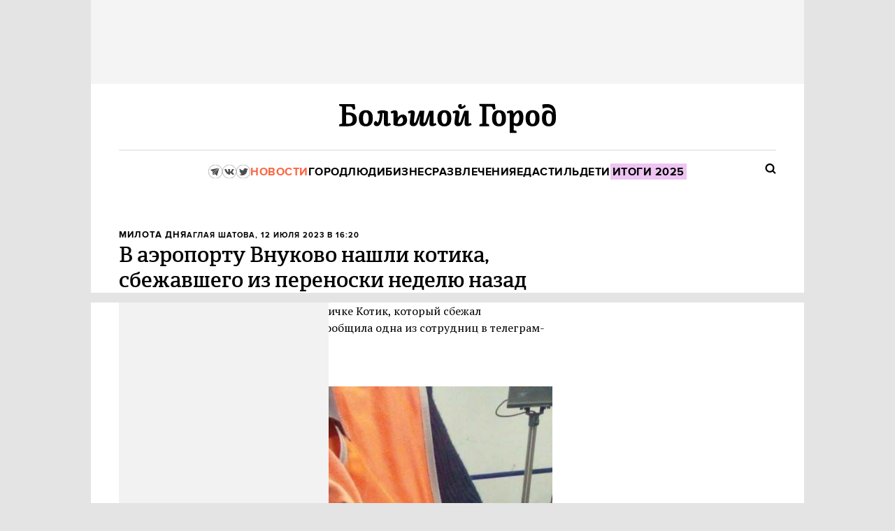

--- FILE ---
content_type: text/html; charset=utf-8
request_url: https://bg.ru/bg/city/city-news/14011-kotik-vnukovo
body_size: 43243
content:
<!DOCTYPE HTML><html lang="ru"><head><meta charset="UTF-8">
<script type="text/javascript">window.NREUM||(NREUM={});NREUM.info={"beacon":"bam.eu01.nr-data.net","errorBeacon":"bam.eu01.nr-data.net","licenseKey":"NRJS-7f4b35d847679d81312","applicationID":"346643496","transactionName":"JhpeRQoXWAhVQB9HXxYBQx4LEFsT","queueTime":0,"applicationTime":81,"agent":""}</script>
<script type="text/javascript">(window.NREUM||(NREUM={})).init={privacy:{cookies_enabled:true},ajax:{deny_list:["bam.eu01.nr-data.net"]},feature_flags:["soft_nav"],distributed_tracing:{enabled:true}};(window.NREUM||(NREUM={})).loader_config={agentID:"346643624",accountID:"3474141",trustKey:"3474141",xpid:"VwIAVVdXCRADUFdUAwIDX1I=",licenseKey:"NRJS-7f4b35d847679d81312",applicationID:"346643496",browserID:"346643624"};;/*! For license information please see nr-loader-spa-1.308.0.min.js.LICENSE.txt */
(()=>{var e,t,r={384:(e,t,r)=>{"use strict";r.d(t,{NT:()=>a,US:()=>u,Zm:()=>o,bQ:()=>d,dV:()=>c,pV:()=>l});var n=r(6154),i=r(1863),s=r(1910);const a={beacon:"bam.nr-data.net",errorBeacon:"bam.nr-data.net"};function o(){return n.gm.NREUM||(n.gm.NREUM={}),void 0===n.gm.newrelic&&(n.gm.newrelic=n.gm.NREUM),n.gm.NREUM}function c(){let e=o();return e.o||(e.o={ST:n.gm.setTimeout,SI:n.gm.setImmediate||n.gm.setInterval,CT:n.gm.clearTimeout,XHR:n.gm.XMLHttpRequest,REQ:n.gm.Request,EV:n.gm.Event,PR:n.gm.Promise,MO:n.gm.MutationObserver,FETCH:n.gm.fetch,WS:n.gm.WebSocket},(0,s.i)(...Object.values(e.o))),e}function d(e,t){let r=o();r.initializedAgents??={},t.initializedAt={ms:(0,i.t)(),date:new Date},r.initializedAgents[e]=t}function u(e,t){o()[e]=t}function l(){return function(){let e=o();const t=e.info||{};e.info={beacon:a.beacon,errorBeacon:a.errorBeacon,...t}}(),function(){let e=o();const t=e.init||{};e.init={...t}}(),c(),function(){let e=o();const t=e.loader_config||{};e.loader_config={...t}}(),o()}},782:(e,t,r)=>{"use strict";r.d(t,{T:()=>n});const n=r(860).K7.pageViewTiming},860:(e,t,r)=>{"use strict";r.d(t,{$J:()=>u,K7:()=>c,P3:()=>d,XX:()=>i,Yy:()=>o,df:()=>s,qY:()=>n,v4:()=>a});const n="events",i="jserrors",s="browser/blobs",a="rum",o="browser/logs",c={ajax:"ajax",genericEvents:"generic_events",jserrors:i,logging:"logging",metrics:"metrics",pageAction:"page_action",pageViewEvent:"page_view_event",pageViewTiming:"page_view_timing",sessionReplay:"session_replay",sessionTrace:"session_trace",softNav:"soft_navigations",spa:"spa"},d={[c.pageViewEvent]:1,[c.pageViewTiming]:2,[c.metrics]:3,[c.jserrors]:4,[c.spa]:5,[c.ajax]:6,[c.sessionTrace]:7,[c.softNav]:8,[c.sessionReplay]:9,[c.logging]:10,[c.genericEvents]:11},u={[c.pageViewEvent]:a,[c.pageViewTiming]:n,[c.ajax]:n,[c.spa]:n,[c.softNav]:n,[c.metrics]:i,[c.jserrors]:i,[c.sessionTrace]:s,[c.sessionReplay]:s,[c.logging]:o,[c.genericEvents]:"ins"}},944:(e,t,r)=>{"use strict";r.d(t,{R:()=>i});var n=r(3241);function i(e,t){"function"==typeof console.debug&&(console.debug("New Relic Warning: https://github.com/newrelic/newrelic-browser-agent/blob/main/docs/warning-codes.md#".concat(e),t),(0,n.W)({agentIdentifier:null,drained:null,type:"data",name:"warn",feature:"warn",data:{code:e,secondary:t}}))}},993:(e,t,r)=>{"use strict";r.d(t,{A$:()=>s,ET:()=>a,TZ:()=>o,p_:()=>i});var n=r(860);const i={ERROR:"ERROR",WARN:"WARN",INFO:"INFO",DEBUG:"DEBUG",TRACE:"TRACE"},s={OFF:0,ERROR:1,WARN:2,INFO:3,DEBUG:4,TRACE:5},a="log",o=n.K7.logging},1541:(e,t,r)=>{"use strict";r.d(t,{U:()=>i,f:()=>n});const n={MFE:"MFE",BA:"BA"};function i(e,t){if(2!==t?.harvestEndpointVersion)return{};const r=t.agentRef.runtime.appMetadata.agents[0].entityGuid;return e?{"source.id":e.id,"source.name":e.name,"source.type":e.type,"parent.id":e.parent?.id||r,"parent.type":e.parent?.type||n.BA}:{"entity.guid":r,appId:t.agentRef.info.applicationID}}},1687:(e,t,r)=>{"use strict";r.d(t,{Ak:()=>d,Ze:()=>h,x3:()=>u});var n=r(3241),i=r(7836),s=r(3606),a=r(860),o=r(2646);const c={};function d(e,t){const r={staged:!1,priority:a.P3[t]||0};l(e),c[e].get(t)||c[e].set(t,r)}function u(e,t){e&&c[e]&&(c[e].get(t)&&c[e].delete(t),p(e,t,!1),c[e].size&&f(e))}function l(e){if(!e)throw new Error("agentIdentifier required");c[e]||(c[e]=new Map)}function h(e="",t="feature",r=!1){if(l(e),!e||!c[e].get(t)||r)return p(e,t);c[e].get(t).staged=!0,f(e)}function f(e){const t=Array.from(c[e]);t.every(([e,t])=>t.staged)&&(t.sort((e,t)=>e[1].priority-t[1].priority),t.forEach(([t])=>{c[e].delete(t),p(e,t)}))}function p(e,t,r=!0){const a=e?i.ee.get(e):i.ee,c=s.i.handlers;if(!a.aborted&&a.backlog&&c){if((0,n.W)({agentIdentifier:e,type:"lifecycle",name:"drain",feature:t}),r){const e=a.backlog[t],r=c[t];if(r){for(let t=0;e&&t<e.length;++t)g(e[t],r);Object.entries(r).forEach(([e,t])=>{Object.values(t||{}).forEach(t=>{t[0]?.on&&t[0]?.context()instanceof o.y&&t[0].on(e,t[1])})})}}a.isolatedBacklog||delete c[t],a.backlog[t]=null,a.emit("drain-"+t,[])}}function g(e,t){var r=e[1];Object.values(t[r]||{}).forEach(t=>{var r=e[0];if(t[0]===r){var n=t[1],i=e[3],s=e[2];n.apply(i,s)}})}},1738:(e,t,r)=>{"use strict";r.d(t,{U:()=>f,Y:()=>h});var n=r(3241),i=r(9908),s=r(1863),a=r(944),o=r(5701),c=r(3969),d=r(8362),u=r(860),l=r(4261);function h(e,t,r,s){const h=s||r;!h||h[e]&&h[e]!==d.d.prototype[e]||(h[e]=function(){(0,i.p)(c.xV,["API/"+e+"/called"],void 0,u.K7.metrics,r.ee),(0,n.W)({agentIdentifier:r.agentIdentifier,drained:!!o.B?.[r.agentIdentifier],type:"data",name:"api",feature:l.Pl+e,data:{}});try{return t.apply(this,arguments)}catch(e){(0,a.R)(23,e)}})}function f(e,t,r,n,a){const o=e.info;null===r?delete o.jsAttributes[t]:o.jsAttributes[t]=r,(a||null===r)&&(0,i.p)(l.Pl+n,[(0,s.t)(),t,r],void 0,"session",e.ee)}},1741:(e,t,r)=>{"use strict";r.d(t,{W:()=>s});var n=r(944),i=r(4261);class s{#e(e,...t){if(this[e]!==s.prototype[e])return this[e](...t);(0,n.R)(35,e)}addPageAction(e,t){return this.#e(i.hG,e,t)}register(e){return this.#e(i.eY,e)}recordCustomEvent(e,t){return this.#e(i.fF,e,t)}setPageViewName(e,t){return this.#e(i.Fw,e,t)}setCustomAttribute(e,t,r){return this.#e(i.cD,e,t,r)}noticeError(e,t){return this.#e(i.o5,e,t)}setUserId(e,t=!1){return this.#e(i.Dl,e,t)}setApplicationVersion(e){return this.#e(i.nb,e)}setErrorHandler(e){return this.#e(i.bt,e)}addRelease(e,t){return this.#e(i.k6,e,t)}log(e,t){return this.#e(i.$9,e,t)}start(){return this.#e(i.d3)}finished(e){return this.#e(i.BL,e)}recordReplay(){return this.#e(i.CH)}pauseReplay(){return this.#e(i.Tb)}addToTrace(e){return this.#e(i.U2,e)}setCurrentRouteName(e){return this.#e(i.PA,e)}interaction(e){return this.#e(i.dT,e)}wrapLogger(e,t,r){return this.#e(i.Wb,e,t,r)}measure(e,t){return this.#e(i.V1,e,t)}consent(e){return this.#e(i.Pv,e)}}},1863:(e,t,r)=>{"use strict";function n(){return Math.floor(performance.now())}r.d(t,{t:()=>n})},1910:(e,t,r)=>{"use strict";r.d(t,{i:()=>s});var n=r(944);const i=new Map;function s(...e){return e.every(e=>{if(i.has(e))return i.get(e);const t="function"==typeof e?e.toString():"",r=t.includes("[native code]"),s=t.includes("nrWrapper");return r||s||(0,n.R)(64,e?.name||t),i.set(e,r),r})}},2555:(e,t,r)=>{"use strict";r.d(t,{D:()=>o,f:()=>a});var n=r(384),i=r(8122);const s={beacon:n.NT.beacon,errorBeacon:n.NT.errorBeacon,licenseKey:void 0,applicationID:void 0,sa:void 0,queueTime:void 0,applicationTime:void 0,ttGuid:void 0,user:void 0,account:void 0,product:void 0,extra:void 0,jsAttributes:{},userAttributes:void 0,atts:void 0,transactionName:void 0,tNamePlain:void 0};function a(e){try{return!!e.licenseKey&&!!e.errorBeacon&&!!e.applicationID}catch(e){return!1}}const o=e=>(0,i.a)(e,s)},2614:(e,t,r)=>{"use strict";r.d(t,{BB:()=>a,H3:()=>n,g:()=>d,iL:()=>c,tS:()=>o,uh:()=>i,wk:()=>s});const n="NRBA",i="SESSION",s=144e5,a=18e5,o={STARTED:"session-started",PAUSE:"session-pause",RESET:"session-reset",RESUME:"session-resume",UPDATE:"session-update"},c={SAME_TAB:"same-tab",CROSS_TAB:"cross-tab"},d={OFF:0,FULL:1,ERROR:2}},2646:(e,t,r)=>{"use strict";r.d(t,{y:()=>n});class n{constructor(e){this.contextId=e}}},2843:(e,t,r)=>{"use strict";r.d(t,{G:()=>s,u:()=>i});var n=r(3878);function i(e,t=!1,r,i){(0,n.DD)("visibilitychange",function(){if(t)return void("hidden"===document.visibilityState&&e());e(document.visibilityState)},r,i)}function s(e,t,r){(0,n.sp)("pagehide",e,t,r)}},3241:(e,t,r)=>{"use strict";r.d(t,{W:()=>s});var n=r(6154);const i="newrelic";function s(e={}){try{n.gm.dispatchEvent(new CustomEvent(i,{detail:e}))}catch(e){}}},3304:(e,t,r)=>{"use strict";r.d(t,{A:()=>s});var n=r(7836);const i=()=>{const e=new WeakSet;return(t,r)=>{if("object"==typeof r&&null!==r){if(e.has(r))return;e.add(r)}return r}};function s(e){try{return JSON.stringify(e,i())??""}catch(e){try{n.ee.emit("internal-error",[e])}catch(e){}return""}}},3333:(e,t,r)=>{"use strict";r.d(t,{$v:()=>u,TZ:()=>n,Xh:()=>c,Zp:()=>i,kd:()=>d,mq:()=>o,nf:()=>a,qN:()=>s});const n=r(860).K7.genericEvents,i=["auxclick","click","copy","keydown","paste","scrollend"],s=["focus","blur"],a=4,o=1e3,c=2e3,d=["PageAction","UserAction","BrowserPerformance"],u={RESOURCES:"experimental.resources",REGISTER:"register"}},3434:(e,t,r)=>{"use strict";r.d(t,{Jt:()=>s,YM:()=>d});var n=r(7836),i=r(5607);const s="nr@original:".concat(i.W),a=50;var o=Object.prototype.hasOwnProperty,c=!1;function d(e,t){return e||(e=n.ee),r.inPlace=function(e,t,n,i,s){n||(n="");const a="-"===n.charAt(0);for(let o=0;o<t.length;o++){const c=t[o],d=e[c];l(d)||(e[c]=r(d,a?c+n:n,i,c,s))}},r.flag=s,r;function r(t,r,n,c,d){return l(t)?t:(r||(r=""),nrWrapper[s]=t,function(e,t,r){if(Object.defineProperty&&Object.keys)try{return Object.keys(e).forEach(function(r){Object.defineProperty(t,r,{get:function(){return e[r]},set:function(t){return e[r]=t,t}})}),t}catch(e){u([e],r)}for(var n in e)o.call(e,n)&&(t[n]=e[n])}(t,nrWrapper,e),nrWrapper);function nrWrapper(){var s,o,l,h;let f;try{o=this,s=[...arguments],l="function"==typeof n?n(s,o):n||{}}catch(t){u([t,"",[s,o,c],l],e)}i(r+"start",[s,o,c],l,d);const p=performance.now();let g;try{return h=t.apply(o,s),g=performance.now(),h}catch(e){throw g=performance.now(),i(r+"err",[s,o,e],l,d),f=e,f}finally{const e=g-p,t={start:p,end:g,duration:e,isLongTask:e>=a,methodName:c,thrownError:f};t.isLongTask&&i("long-task",[t,o],l,d),i(r+"end",[s,o,h],l,d)}}}function i(r,n,i,s){if(!c||t){var a=c;c=!0;try{e.emit(r,n,i,t,s)}catch(t){u([t,r,n,i],e)}c=a}}}function u(e,t){t||(t=n.ee);try{t.emit("internal-error",e)}catch(e){}}function l(e){return!(e&&"function"==typeof e&&e.apply&&!e[s])}},3606:(e,t,r)=>{"use strict";r.d(t,{i:()=>s});var n=r(9908);s.on=a;var i=s.handlers={};function s(e,t,r,s){a(s||n.d,i,e,t,r)}function a(e,t,r,i,s){s||(s="feature"),e||(e=n.d);var a=t[s]=t[s]||{};(a[r]=a[r]||[]).push([e,i])}},3738:(e,t,r)=>{"use strict";r.d(t,{He:()=>i,Kp:()=>o,Lc:()=>d,Rz:()=>u,TZ:()=>n,bD:()=>s,d3:()=>a,jx:()=>l,sl:()=>h,uP:()=>c});const n=r(860).K7.sessionTrace,i="bstResource",s="resource",a="-start",o="-end",c="fn"+a,d="fn"+o,u="pushState",l=1e3,h=3e4},3785:(e,t,r)=>{"use strict";r.d(t,{R:()=>c,b:()=>d});var n=r(9908),i=r(1863),s=r(860),a=r(3969),o=r(993);function c(e,t,r={},c=o.p_.INFO,d=!0,u,l=(0,i.t)()){(0,n.p)(a.xV,["API/logging/".concat(c.toLowerCase(),"/called")],void 0,s.K7.metrics,e),(0,n.p)(o.ET,[l,t,r,c,d,u],void 0,s.K7.logging,e)}function d(e){return"string"==typeof e&&Object.values(o.p_).some(t=>t===e.toUpperCase().trim())}},3878:(e,t,r)=>{"use strict";function n(e,t){return{capture:e,passive:!1,signal:t}}function i(e,t,r=!1,i){window.addEventListener(e,t,n(r,i))}function s(e,t,r=!1,i){document.addEventListener(e,t,n(r,i))}r.d(t,{DD:()=>s,jT:()=>n,sp:()=>i})},3962:(e,t,r)=>{"use strict";r.d(t,{AM:()=>a,O2:()=>l,OV:()=>s,Qu:()=>h,TZ:()=>c,ih:()=>f,pP:()=>o,t1:()=>u,tC:()=>i,wD:()=>d});var n=r(860);const i=["click","keydown","submit"],s="popstate",a="api",o="initialPageLoad",c=n.K7.softNav,d=5e3,u=500,l={INITIAL_PAGE_LOAD:"",ROUTE_CHANGE:1,UNSPECIFIED:2},h={INTERACTION:1,AJAX:2,CUSTOM_END:3,CUSTOM_TRACER:4},f={IP:"in progress",PF:"pending finish",FIN:"finished",CAN:"cancelled"}},3969:(e,t,r)=>{"use strict";r.d(t,{TZ:()=>n,XG:()=>o,rs:()=>i,xV:()=>a,z_:()=>s});const n=r(860).K7.metrics,i="sm",s="cm",a="storeSupportabilityMetrics",o="storeEventMetrics"},4234:(e,t,r)=>{"use strict";r.d(t,{W:()=>s});var n=r(7836),i=r(1687);class s{constructor(e,t){this.agentIdentifier=e,this.ee=n.ee.get(e),this.featureName=t,this.blocked=!1}deregisterDrain(){(0,i.x3)(this.agentIdentifier,this.featureName)}}},4261:(e,t,r)=>{"use strict";r.d(t,{$9:()=>u,BL:()=>c,CH:()=>p,Dl:()=>R,Fw:()=>w,PA:()=>v,Pl:()=>n,Pv:()=>A,Tb:()=>h,U2:()=>a,V1:()=>E,Wb:()=>T,bt:()=>y,cD:()=>b,d3:()=>x,dT:()=>d,eY:()=>g,fF:()=>f,hG:()=>s,hw:()=>i,k6:()=>o,nb:()=>m,o5:()=>l});const n="api-",i=n+"ixn-",s="addPageAction",a="addToTrace",o="addRelease",c="finished",d="interaction",u="log",l="noticeError",h="pauseReplay",f="recordCustomEvent",p="recordReplay",g="register",m="setApplicationVersion",v="setCurrentRouteName",b="setCustomAttribute",y="setErrorHandler",w="setPageViewName",R="setUserId",x="start",T="wrapLogger",E="measure",A="consent"},5205:(e,t,r)=>{"use strict";r.d(t,{j:()=>S});var n=r(384),i=r(1741);var s=r(2555),a=r(3333);const o=e=>{if(!e||"string"!=typeof e)return!1;try{document.createDocumentFragment().querySelector(e)}catch{return!1}return!0};var c=r(2614),d=r(944),u=r(8122);const l="[data-nr-mask]",h=e=>(0,u.a)(e,(()=>{const e={feature_flags:[],experimental:{allow_registered_children:!1,resources:!1},mask_selector:"*",block_selector:"[data-nr-block]",mask_input_options:{color:!1,date:!1,"datetime-local":!1,email:!1,month:!1,number:!1,range:!1,search:!1,tel:!1,text:!1,time:!1,url:!1,week:!1,textarea:!1,select:!1,password:!0}};return{ajax:{deny_list:void 0,block_internal:!0,enabled:!0,autoStart:!0},api:{get allow_registered_children(){return e.feature_flags.includes(a.$v.REGISTER)||e.experimental.allow_registered_children},set allow_registered_children(t){e.experimental.allow_registered_children=t},duplicate_registered_data:!1},browser_consent_mode:{enabled:!1},distributed_tracing:{enabled:void 0,exclude_newrelic_header:void 0,cors_use_newrelic_header:void 0,cors_use_tracecontext_headers:void 0,allowed_origins:void 0},get feature_flags(){return e.feature_flags},set feature_flags(t){e.feature_flags=t},generic_events:{enabled:!0,autoStart:!0},harvest:{interval:30},jserrors:{enabled:!0,autoStart:!0},logging:{enabled:!0,autoStart:!0},metrics:{enabled:!0,autoStart:!0},obfuscate:void 0,page_action:{enabled:!0},page_view_event:{enabled:!0,autoStart:!0},page_view_timing:{enabled:!0,autoStart:!0},performance:{capture_marks:!1,capture_measures:!1,capture_detail:!0,resources:{get enabled(){return e.feature_flags.includes(a.$v.RESOURCES)||e.experimental.resources},set enabled(t){e.experimental.resources=t},asset_types:[],first_party_domains:[],ignore_newrelic:!0}},privacy:{cookies_enabled:!0},proxy:{assets:void 0,beacon:void 0},session:{expiresMs:c.wk,inactiveMs:c.BB},session_replay:{autoStart:!0,enabled:!1,preload:!1,sampling_rate:10,error_sampling_rate:100,collect_fonts:!1,inline_images:!1,fix_stylesheets:!0,mask_all_inputs:!0,get mask_text_selector(){return e.mask_selector},set mask_text_selector(t){o(t)?e.mask_selector="".concat(t,",").concat(l):""===t||null===t?e.mask_selector=l:(0,d.R)(5,t)},get block_class(){return"nr-block"},get ignore_class(){return"nr-ignore"},get mask_text_class(){return"nr-mask"},get block_selector(){return e.block_selector},set block_selector(t){o(t)?e.block_selector+=",".concat(t):""!==t&&(0,d.R)(6,t)},get mask_input_options(){return e.mask_input_options},set mask_input_options(t){t&&"object"==typeof t?e.mask_input_options={...t,password:!0}:(0,d.R)(7,t)}},session_trace:{enabled:!0,autoStart:!0},soft_navigations:{enabled:!0,autoStart:!0},spa:{enabled:!0,autoStart:!0},ssl:void 0,user_actions:{enabled:!0,elementAttributes:["id","className","tagName","type"]}}})());var f=r(6154),p=r(9324);let g=0;const m={buildEnv:p.F3,distMethod:p.Xs,version:p.xv,originTime:f.WN},v={consented:!1},b={appMetadata:{},get consented(){return this.session?.state?.consent||v.consented},set consented(e){v.consented=e},customTransaction:void 0,denyList:void 0,disabled:!1,harvester:void 0,isolatedBacklog:!1,isRecording:!1,loaderType:void 0,maxBytes:3e4,obfuscator:void 0,onerror:void 0,ptid:void 0,releaseIds:{},session:void 0,timeKeeper:void 0,registeredEntities:[],jsAttributesMetadata:{bytes:0},get harvestCount(){return++g}},y=e=>{const t=(0,u.a)(e,b),r=Object.keys(m).reduce((e,t)=>(e[t]={value:m[t],writable:!1,configurable:!0,enumerable:!0},e),{});return Object.defineProperties(t,r)};var w=r(5701);const R=e=>{const t=e.startsWith("http");e+="/",r.p=t?e:"https://"+e};var x=r(7836),T=r(3241);const E={accountID:void 0,trustKey:void 0,agentID:void 0,licenseKey:void 0,applicationID:void 0,xpid:void 0},A=e=>(0,u.a)(e,E),_=new Set;function S(e,t={},r,a){let{init:o,info:c,loader_config:d,runtime:u={},exposed:l=!0}=t;if(!c){const e=(0,n.pV)();o=e.init,c=e.info,d=e.loader_config}e.init=h(o||{}),e.loader_config=A(d||{}),c.jsAttributes??={},f.bv&&(c.jsAttributes.isWorker=!0),e.info=(0,s.D)(c);const p=e.init,g=[c.beacon,c.errorBeacon];_.has(e.agentIdentifier)||(p.proxy.assets&&(R(p.proxy.assets),g.push(p.proxy.assets)),p.proxy.beacon&&g.push(p.proxy.beacon),e.beacons=[...g],function(e){const t=(0,n.pV)();Object.getOwnPropertyNames(i.W.prototype).forEach(r=>{const n=i.W.prototype[r];if("function"!=typeof n||"constructor"===n)return;let s=t[r];e[r]&&!1!==e.exposed&&"micro-agent"!==e.runtime?.loaderType&&(t[r]=(...t)=>{const n=e[r](...t);return s?s(...t):n})})}(e),(0,n.US)("activatedFeatures",w.B)),u.denyList=[...p.ajax.deny_list||[],...p.ajax.block_internal?g:[]],u.ptid=e.agentIdentifier,u.loaderType=r,e.runtime=y(u),_.has(e.agentIdentifier)||(e.ee=x.ee.get(e.agentIdentifier),e.exposed=l,(0,T.W)({agentIdentifier:e.agentIdentifier,drained:!!w.B?.[e.agentIdentifier],type:"lifecycle",name:"initialize",feature:void 0,data:e.config})),_.add(e.agentIdentifier)}},5270:(e,t,r)=>{"use strict";r.d(t,{Aw:()=>a,SR:()=>s,rF:()=>o});var n=r(384),i=r(7767);function s(e){return!!(0,n.dV)().o.MO&&(0,i.V)(e)&&!0===e?.session_trace.enabled}function a(e){return!0===e?.session_replay.preload&&s(e)}function o(e,t){try{if("string"==typeof t?.type){if("password"===t.type.toLowerCase())return"*".repeat(e?.length||0);if(void 0!==t?.dataset?.nrUnmask||t?.classList?.contains("nr-unmask"))return e}}catch(e){}return"string"==typeof e?e.replace(/[\S]/g,"*"):"*".repeat(e?.length||0)}},5289:(e,t,r)=>{"use strict";r.d(t,{GG:()=>a,Qr:()=>c,sB:()=>o});var n=r(3878),i=r(6389);function s(){return"undefined"==typeof document||"complete"===document.readyState}function a(e,t){if(s())return e();const r=(0,i.J)(e),a=setInterval(()=>{s()&&(clearInterval(a),r())},500);(0,n.sp)("load",r,t)}function o(e){if(s())return e();(0,n.DD)("DOMContentLoaded",e)}function c(e){if(s())return e();(0,n.sp)("popstate",e)}},5607:(e,t,r)=>{"use strict";r.d(t,{W:()=>n});const n=(0,r(9566).bz)()},5701:(e,t,r)=>{"use strict";r.d(t,{B:()=>s,t:()=>a});var n=r(3241);const i=new Set,s={};function a(e,t){const r=t.agentIdentifier;s[r]??={},e&&"object"==typeof e&&(i.has(r)||(t.ee.emit("rumresp",[e]),s[r]=e,i.add(r),(0,n.W)({agentIdentifier:r,loaded:!0,drained:!0,type:"lifecycle",name:"load",feature:void 0,data:e})))}},6154:(e,t,r)=>{"use strict";r.d(t,{OF:()=>d,RI:()=>i,WN:()=>h,bv:()=>s,eN:()=>f,gm:()=>a,lR:()=>l,m:()=>c,mw:()=>o,sb:()=>u});var n=r(1863);const i="undefined"!=typeof window&&!!window.document,s="undefined"!=typeof WorkerGlobalScope&&("undefined"!=typeof self&&self instanceof WorkerGlobalScope&&self.navigator instanceof WorkerNavigator||"undefined"!=typeof globalThis&&globalThis instanceof WorkerGlobalScope&&globalThis.navigator instanceof WorkerNavigator),a=i?window:"undefined"!=typeof WorkerGlobalScope&&("undefined"!=typeof self&&self instanceof WorkerGlobalScope&&self||"undefined"!=typeof globalThis&&globalThis instanceof WorkerGlobalScope&&globalThis),o=Boolean("hidden"===a?.document?.visibilityState),c=""+a?.location,d=/iPad|iPhone|iPod/.test(a.navigator?.userAgent),u=d&&"undefined"==typeof SharedWorker,l=(()=>{const e=a.navigator?.userAgent?.match(/Firefox[/\s](\d+\.\d+)/);return Array.isArray(e)&&e.length>=2?+e[1]:0})(),h=Date.now()-(0,n.t)(),f=()=>"undefined"!=typeof PerformanceNavigationTiming&&a?.performance?.getEntriesByType("navigation")?.[0]?.responseStart},6344:(e,t,r)=>{"use strict";r.d(t,{BB:()=>u,Qb:()=>l,TZ:()=>i,Ug:()=>a,Vh:()=>s,_s:()=>o,bc:()=>d,yP:()=>c});var n=r(2614);const i=r(860).K7.sessionReplay,s="errorDuringReplay",a=.12,o={DomContentLoaded:0,Load:1,FullSnapshot:2,IncrementalSnapshot:3,Meta:4,Custom:5},c={[n.g.ERROR]:15e3,[n.g.FULL]:3e5,[n.g.OFF]:0},d={RESET:{message:"Session was reset",sm:"Reset"},IMPORT:{message:"Recorder failed to import",sm:"Import"},TOO_MANY:{message:"429: Too Many Requests",sm:"Too-Many"},TOO_BIG:{message:"Payload was too large",sm:"Too-Big"},CROSS_TAB:{message:"Session Entity was set to OFF on another tab",sm:"Cross-Tab"},ENTITLEMENTS:{message:"Session Replay is not allowed and will not be started",sm:"Entitlement"}},u=5e3,l={API:"api",RESUME:"resume",SWITCH_TO_FULL:"switchToFull",INITIALIZE:"initialize",PRELOAD:"preload"}},6389:(e,t,r)=>{"use strict";function n(e,t=500,r={}){const n=r?.leading||!1;let i;return(...r)=>{n&&void 0===i&&(e.apply(this,r),i=setTimeout(()=>{i=clearTimeout(i)},t)),n||(clearTimeout(i),i=setTimeout(()=>{e.apply(this,r)},t))}}function i(e){let t=!1;return(...r)=>{t||(t=!0,e.apply(this,r))}}r.d(t,{J:()=>i,s:()=>n})},6630:(e,t,r)=>{"use strict";r.d(t,{T:()=>n});const n=r(860).K7.pageViewEvent},6774:(e,t,r)=>{"use strict";r.d(t,{T:()=>n});const n=r(860).K7.jserrors},7295:(e,t,r)=>{"use strict";r.d(t,{Xv:()=>a,gX:()=>i,iW:()=>s});var n=[];function i(e){if(!e||s(e))return!1;if(0===n.length)return!0;if("*"===n[0].hostname)return!1;for(var t=0;t<n.length;t++){var r=n[t];if(r.hostname.test(e.hostname)&&r.pathname.test(e.pathname))return!1}return!0}function s(e){return void 0===e.hostname}function a(e){if(n=[],e&&e.length)for(var t=0;t<e.length;t++){let r=e[t];if(!r)continue;if("*"===r)return void(n=[{hostname:"*"}]);0===r.indexOf("http://")?r=r.substring(7):0===r.indexOf("https://")&&(r=r.substring(8));const i=r.indexOf("/");let s,a;i>0?(s=r.substring(0,i),a=r.substring(i)):(s=r,a="*");let[c]=s.split(":");n.push({hostname:o(c),pathname:o(a,!0)})}}function o(e,t=!1){const r=e.replace(/[.+?^${}()|[\]\\]/g,e=>"\\"+e).replace(/\*/g,".*?");return new RegExp((t?"^":"")+r+"$")}},7485:(e,t,r)=>{"use strict";r.d(t,{D:()=>i});var n=r(6154);function i(e){if(0===(e||"").indexOf("data:"))return{protocol:"data"};try{const t=new URL(e,location.href),r={port:t.port,hostname:t.hostname,pathname:t.pathname,search:t.search,protocol:t.protocol.slice(0,t.protocol.indexOf(":")),sameOrigin:t.protocol===n.gm?.location?.protocol&&t.host===n.gm?.location?.host};return r.port&&""!==r.port||("http:"===t.protocol&&(r.port="80"),"https:"===t.protocol&&(r.port="443")),r.pathname&&""!==r.pathname?r.pathname.startsWith("/")||(r.pathname="/".concat(r.pathname)):r.pathname="/",r}catch(e){return{}}}},7699:(e,t,r)=>{"use strict";r.d(t,{It:()=>s,KC:()=>o,No:()=>i,qh:()=>a});var n=r(860);const i=16e3,s=1e6,a="SESSION_ERROR",o={[n.K7.logging]:!0,[n.K7.genericEvents]:!1,[n.K7.jserrors]:!1,[n.K7.ajax]:!1}},7767:(e,t,r)=>{"use strict";r.d(t,{V:()=>i});var n=r(6154);const i=e=>n.RI&&!0===e?.privacy.cookies_enabled},7836:(e,t,r)=>{"use strict";r.d(t,{P:()=>o,ee:()=>c});var n=r(384),i=r(8990),s=r(2646),a=r(5607);const o="nr@context:".concat(a.W),c=function e(t,r){var n={},a={},u={},l=!1;try{l=16===r.length&&d.initializedAgents?.[r]?.runtime.isolatedBacklog}catch(e){}var h={on:p,addEventListener:p,removeEventListener:function(e,t){var r=n[e];if(!r)return;for(var i=0;i<r.length;i++)r[i]===t&&r.splice(i,1)},emit:function(e,r,n,i,s){!1!==s&&(s=!0);if(c.aborted&&!i)return;t&&s&&t.emit(e,r,n);var o=f(n);g(e).forEach(e=>{e.apply(o,r)});var d=v()[a[e]];d&&d.push([h,e,r,o]);return o},get:m,listeners:g,context:f,buffer:function(e,t){const r=v();if(t=t||"feature",h.aborted)return;Object.entries(e||{}).forEach(([e,n])=>{a[n]=t,t in r||(r[t]=[])})},abort:function(){h._aborted=!0,Object.keys(h.backlog).forEach(e=>{delete h.backlog[e]})},isBuffering:function(e){return!!v()[a[e]]},debugId:r,backlog:l?{}:t&&"object"==typeof t.backlog?t.backlog:{},isolatedBacklog:l};return Object.defineProperty(h,"aborted",{get:()=>{let e=h._aborted||!1;return e||(t&&(e=t.aborted),e)}}),h;function f(e){return e&&e instanceof s.y?e:e?(0,i.I)(e,o,()=>new s.y(o)):new s.y(o)}function p(e,t){n[e]=g(e).concat(t)}function g(e){return n[e]||[]}function m(t){return u[t]=u[t]||e(h,t)}function v(){return h.backlog}}(void 0,"globalEE"),d=(0,n.Zm)();d.ee||(d.ee=c)},8122:(e,t,r)=>{"use strict";r.d(t,{a:()=>i});var n=r(944);function i(e,t){try{if(!e||"object"!=typeof e)return(0,n.R)(3);if(!t||"object"!=typeof t)return(0,n.R)(4);const r=Object.create(Object.getPrototypeOf(t),Object.getOwnPropertyDescriptors(t)),s=0===Object.keys(r).length?e:r;for(let a in s)if(void 0!==e[a])try{if(null===e[a]){r[a]=null;continue}Array.isArray(e[a])&&Array.isArray(t[a])?r[a]=Array.from(new Set([...e[a],...t[a]])):"object"==typeof e[a]&&"object"==typeof t[a]?r[a]=i(e[a],t[a]):r[a]=e[a]}catch(e){r[a]||(0,n.R)(1,e)}return r}catch(e){(0,n.R)(2,e)}}},8139:(e,t,r)=>{"use strict";r.d(t,{u:()=>h});var n=r(7836),i=r(3434),s=r(8990),a=r(6154);const o={},c=a.gm.XMLHttpRequest,d="addEventListener",u="removeEventListener",l="nr@wrapped:".concat(n.P);function h(e){var t=function(e){return(e||n.ee).get("events")}(e);if(o[t.debugId]++)return t;o[t.debugId]=1;var r=(0,i.YM)(t,!0);function h(e){r.inPlace(e,[d,u],"-",p)}function p(e,t){return e[1]}return"getPrototypeOf"in Object&&(a.RI&&f(document,h),c&&f(c.prototype,h),f(a.gm,h)),t.on(d+"-start",function(e,t){var n=e[1];if(null!==n&&("function"==typeof n||"object"==typeof n)&&"newrelic"!==e[0]){var i=(0,s.I)(n,l,function(){var e={object:function(){if("function"!=typeof n.handleEvent)return;return n.handleEvent.apply(n,arguments)},function:n}[typeof n];return e?r(e,"fn-",null,e.name||"anonymous"):n});this.wrapped=e[1]=i}}),t.on(u+"-start",function(e){e[1]=this.wrapped||e[1]}),t}function f(e,t,...r){let n=e;for(;"object"==typeof n&&!Object.prototype.hasOwnProperty.call(n,d);)n=Object.getPrototypeOf(n);n&&t(n,...r)}},8362:(e,t,r)=>{"use strict";r.d(t,{d:()=>s});var n=r(9566),i=r(1741);class s extends i.W{agentIdentifier=(0,n.LA)(16)}},8374:(e,t,r)=>{r.nc=(()=>{try{return document?.currentScript?.nonce}catch(e){}return""})()},8990:(e,t,r)=>{"use strict";r.d(t,{I:()=>i});var n=Object.prototype.hasOwnProperty;function i(e,t,r){if(n.call(e,t))return e[t];var i=r();if(Object.defineProperty&&Object.keys)try{return Object.defineProperty(e,t,{value:i,writable:!0,enumerable:!1}),i}catch(e){}return e[t]=i,i}},9119:(e,t,r)=>{"use strict";r.d(t,{L:()=>s});var n=/([^?#]*)[^#]*(#[^?]*|$).*/,i=/([^?#]*)().*/;function s(e,t){return e?e.replace(t?n:i,"$1$2"):e}},9300:(e,t,r)=>{"use strict";r.d(t,{T:()=>n});const n=r(860).K7.ajax},9324:(e,t,r)=>{"use strict";r.d(t,{AJ:()=>a,F3:()=>i,Xs:()=>s,Yq:()=>o,xv:()=>n});const n="1.308.0",i="PROD",s="CDN",a="@newrelic/rrweb",o="1.0.1"},9566:(e,t,r)=>{"use strict";r.d(t,{LA:()=>o,ZF:()=>c,bz:()=>a,el:()=>d});var n=r(6154);const i="xxxxxxxx-xxxx-4xxx-yxxx-xxxxxxxxxxxx";function s(e,t){return e?15&e[t]:16*Math.random()|0}function a(){const e=n.gm?.crypto||n.gm?.msCrypto;let t,r=0;return e&&e.getRandomValues&&(t=e.getRandomValues(new Uint8Array(30))),i.split("").map(e=>"x"===e?s(t,r++).toString(16):"y"===e?(3&s()|8).toString(16):e).join("")}function o(e){const t=n.gm?.crypto||n.gm?.msCrypto;let r,i=0;t&&t.getRandomValues&&(r=t.getRandomValues(new Uint8Array(e)));const a=[];for(var o=0;o<e;o++)a.push(s(r,i++).toString(16));return a.join("")}function c(){return o(16)}function d(){return o(32)}},9908:(e,t,r)=>{"use strict";r.d(t,{d:()=>n,p:()=>i});var n=r(7836).ee.get("handle");function i(e,t,r,i,s){s?(s.buffer([e],i),s.emit(e,t,r)):(n.buffer([e],i),n.emit(e,t,r))}}},n={};function i(e){var t=n[e];if(void 0!==t)return t.exports;var s=n[e]={exports:{}};return r[e](s,s.exports,i),s.exports}i.m=r,i.d=(e,t)=>{for(var r in t)i.o(t,r)&&!i.o(e,r)&&Object.defineProperty(e,r,{enumerable:!0,get:t[r]})},i.f={},i.e=e=>Promise.all(Object.keys(i.f).reduce((t,r)=>(i.f[r](e,t),t),[])),i.u=e=>({212:"nr-spa-compressor",249:"nr-spa-recorder",478:"nr-spa"}[e]+"-1.308.0.min.js"),i.o=(e,t)=>Object.prototype.hasOwnProperty.call(e,t),e={},t="NRBA-1.308.0.PROD:",i.l=(r,n,s,a)=>{if(e[r])e[r].push(n);else{var o,c;if(void 0!==s)for(var d=document.getElementsByTagName("script"),u=0;u<d.length;u++){var l=d[u];if(l.getAttribute("src")==r||l.getAttribute("data-webpack")==t+s){o=l;break}}if(!o){c=!0;var h={478:"sha512-RSfSVnmHk59T/uIPbdSE0LPeqcEdF4/+XhfJdBuccH5rYMOEZDhFdtnh6X6nJk7hGpzHd9Ujhsy7lZEz/ORYCQ==",249:"sha512-ehJXhmntm85NSqW4MkhfQqmeKFulra3klDyY0OPDUE+sQ3GokHlPh1pmAzuNy//3j4ac6lzIbmXLvGQBMYmrkg==",212:"sha512-B9h4CR46ndKRgMBcK+j67uSR2RCnJfGefU+A7FrgR/k42ovXy5x/MAVFiSvFxuVeEk/pNLgvYGMp1cBSK/G6Fg=="};(o=document.createElement("script")).charset="utf-8",i.nc&&o.setAttribute("nonce",i.nc),o.setAttribute("data-webpack",t+s),o.src=r,0!==o.src.indexOf(window.location.origin+"/")&&(o.crossOrigin="anonymous"),h[a]&&(o.integrity=h[a])}e[r]=[n];var f=(t,n)=>{o.onerror=o.onload=null,clearTimeout(p);var i=e[r];if(delete e[r],o.parentNode&&o.parentNode.removeChild(o),i&&i.forEach(e=>e(n)),t)return t(n)},p=setTimeout(f.bind(null,void 0,{type:"timeout",target:o}),12e4);o.onerror=f.bind(null,o.onerror),o.onload=f.bind(null,o.onload),c&&document.head.appendChild(o)}},i.r=e=>{"undefined"!=typeof Symbol&&Symbol.toStringTag&&Object.defineProperty(e,Symbol.toStringTag,{value:"Module"}),Object.defineProperty(e,"__esModule",{value:!0})},i.p="https://js-agent.newrelic.com/",(()=>{var e={38:0,788:0};i.f.j=(t,r)=>{var n=i.o(e,t)?e[t]:void 0;if(0!==n)if(n)r.push(n[2]);else{var s=new Promise((r,i)=>n=e[t]=[r,i]);r.push(n[2]=s);var a=i.p+i.u(t),o=new Error;i.l(a,r=>{if(i.o(e,t)&&(0!==(n=e[t])&&(e[t]=void 0),n)){var s=r&&("load"===r.type?"missing":r.type),a=r&&r.target&&r.target.src;o.message="Loading chunk "+t+" failed: ("+s+": "+a+")",o.name="ChunkLoadError",o.type=s,o.request=a,n[1](o)}},"chunk-"+t,t)}};var t=(t,r)=>{var n,s,[a,o,c]=r,d=0;if(a.some(t=>0!==e[t])){for(n in o)i.o(o,n)&&(i.m[n]=o[n]);if(c)c(i)}for(t&&t(r);d<a.length;d++)s=a[d],i.o(e,s)&&e[s]&&e[s][0](),e[s]=0},r=self["webpackChunk:NRBA-1.308.0.PROD"]=self["webpackChunk:NRBA-1.308.0.PROD"]||[];r.forEach(t.bind(null,0)),r.push=t.bind(null,r.push.bind(r))})(),(()=>{"use strict";i(8374);var e=i(8362),t=i(860);const r=Object.values(t.K7);var n=i(5205);var s=i(9908),a=i(1863),o=i(4261),c=i(1738);var d=i(1687),u=i(4234),l=i(5289),h=i(6154),f=i(944),p=i(5270),g=i(7767),m=i(6389),v=i(7699);class b extends u.W{constructor(e,t){super(e.agentIdentifier,t),this.agentRef=e,this.abortHandler=void 0,this.featAggregate=void 0,this.loadedSuccessfully=void 0,this.onAggregateImported=new Promise(e=>{this.loadedSuccessfully=e}),this.deferred=Promise.resolve(),!1===e.init[this.featureName].autoStart?this.deferred=new Promise((t,r)=>{this.ee.on("manual-start-all",(0,m.J)(()=>{(0,d.Ak)(e.agentIdentifier,this.featureName),t()}))}):(0,d.Ak)(e.agentIdentifier,t)}importAggregator(e,t,r={}){if(this.featAggregate)return;const n=async()=>{let n;await this.deferred;try{if((0,g.V)(e.init)){const{setupAgentSession:t}=await i.e(478).then(i.bind(i,8766));n=t(e)}}catch(e){(0,f.R)(20,e),this.ee.emit("internal-error",[e]),(0,s.p)(v.qh,[e],void 0,this.featureName,this.ee)}try{if(!this.#t(this.featureName,n,e.init))return(0,d.Ze)(this.agentIdentifier,this.featureName),void this.loadedSuccessfully(!1);const{Aggregate:i}=await t();this.featAggregate=new i(e,r),e.runtime.harvester.initializedAggregates.push(this.featAggregate),this.loadedSuccessfully(!0)}catch(e){(0,f.R)(34,e),this.abortHandler?.(),(0,d.Ze)(this.agentIdentifier,this.featureName,!0),this.loadedSuccessfully(!1),this.ee&&this.ee.abort()}};h.RI?(0,l.GG)(()=>n(),!0):n()}#t(e,r,n){if(this.blocked)return!1;switch(e){case t.K7.sessionReplay:return(0,p.SR)(n)&&!!r;case t.K7.sessionTrace:return!!r;default:return!0}}}var y=i(6630),w=i(2614),R=i(3241);class x extends b{static featureName=y.T;constructor(e){var t;super(e,y.T),this.setupInspectionEvents(e.agentIdentifier),t=e,(0,c.Y)(o.Fw,function(e,r){"string"==typeof e&&("/"!==e.charAt(0)&&(e="/"+e),t.runtime.customTransaction=(r||"http://custom.transaction")+e,(0,s.p)(o.Pl+o.Fw,[(0,a.t)()],void 0,void 0,t.ee))},t),this.importAggregator(e,()=>i.e(478).then(i.bind(i,2467)))}setupInspectionEvents(e){const t=(t,r)=>{t&&(0,R.W)({agentIdentifier:e,timeStamp:t.timeStamp,loaded:"complete"===t.target.readyState,type:"window",name:r,data:t.target.location+""})};(0,l.sB)(e=>{t(e,"DOMContentLoaded")}),(0,l.GG)(e=>{t(e,"load")}),(0,l.Qr)(e=>{t(e,"navigate")}),this.ee.on(w.tS.UPDATE,(t,r)=>{(0,R.W)({agentIdentifier:e,type:"lifecycle",name:"session",data:r})})}}var T=i(384);class E extends e.d{constructor(e){var t;(super(),h.gm)?(this.features={},(0,T.bQ)(this.agentIdentifier,this),this.desiredFeatures=new Set(e.features||[]),this.desiredFeatures.add(x),(0,n.j)(this,e,e.loaderType||"agent"),t=this,(0,c.Y)(o.cD,function(e,r,n=!1){if("string"==typeof e){if(["string","number","boolean"].includes(typeof r)||null===r)return(0,c.U)(t,e,r,o.cD,n);(0,f.R)(40,typeof r)}else(0,f.R)(39,typeof e)},t),function(e){(0,c.Y)(o.Dl,function(t,r=!1){if("string"!=typeof t&&null!==t)return void(0,f.R)(41,typeof t);const n=e.info.jsAttributes["enduser.id"];r&&null!=n&&n!==t?(0,s.p)(o.Pl+"setUserIdAndResetSession",[t],void 0,"session",e.ee):(0,c.U)(e,"enduser.id",t,o.Dl,!0)},e)}(this),function(e){(0,c.Y)(o.nb,function(t){if("string"==typeof t||null===t)return(0,c.U)(e,"application.version",t,o.nb,!1);(0,f.R)(42,typeof t)},e)}(this),function(e){(0,c.Y)(o.d3,function(){e.ee.emit("manual-start-all")},e)}(this),function(e){(0,c.Y)(o.Pv,function(t=!0){if("boolean"==typeof t){if((0,s.p)(o.Pl+o.Pv,[t],void 0,"session",e.ee),e.runtime.consented=t,t){const t=e.features.page_view_event;t.onAggregateImported.then(e=>{const r=t.featAggregate;e&&!r.sentRum&&r.sendRum()})}}else(0,f.R)(65,typeof t)},e)}(this),this.run()):(0,f.R)(21)}get config(){return{info:this.info,init:this.init,loader_config:this.loader_config,runtime:this.runtime}}get api(){return this}run(){try{const e=function(e){const t={};return r.forEach(r=>{t[r]=!!e[r]?.enabled}),t}(this.init),n=[...this.desiredFeatures];n.sort((e,r)=>t.P3[e.featureName]-t.P3[r.featureName]),n.forEach(r=>{if(!e[r.featureName]&&r.featureName!==t.K7.pageViewEvent)return;if(r.featureName===t.K7.spa)return void(0,f.R)(67);const n=function(e){switch(e){case t.K7.ajax:return[t.K7.jserrors];case t.K7.sessionTrace:return[t.K7.ajax,t.K7.pageViewEvent];case t.K7.sessionReplay:return[t.K7.sessionTrace];case t.K7.pageViewTiming:return[t.K7.pageViewEvent];default:return[]}}(r.featureName).filter(e=>!(e in this.features));n.length>0&&(0,f.R)(36,{targetFeature:r.featureName,missingDependencies:n}),this.features[r.featureName]=new r(this)})}catch(e){(0,f.R)(22,e);for(const e in this.features)this.features[e].abortHandler?.();const t=(0,T.Zm)();delete t.initializedAgents[this.agentIdentifier]?.features,delete this.sharedAggregator;return t.ee.get(this.agentIdentifier).abort(),!1}}}var A=i(2843),_=i(782);class S extends b{static featureName=_.T;constructor(e){super(e,_.T),h.RI&&((0,A.u)(()=>(0,s.p)("docHidden",[(0,a.t)()],void 0,_.T,this.ee),!0),(0,A.G)(()=>(0,s.p)("winPagehide",[(0,a.t)()],void 0,_.T,this.ee)),this.importAggregator(e,()=>i.e(478).then(i.bind(i,9917))))}}var O=i(3969);class I extends b{static featureName=O.TZ;constructor(e){super(e,O.TZ),h.RI&&document.addEventListener("securitypolicyviolation",e=>{(0,s.p)(O.xV,["Generic/CSPViolation/Detected"],void 0,this.featureName,this.ee)}),this.importAggregator(e,()=>i.e(478).then(i.bind(i,6555)))}}var N=i(6774),P=i(3878),k=i(3304);class D{constructor(e,t,r,n,i){this.name="UncaughtError",this.message="string"==typeof e?e:(0,k.A)(e),this.sourceURL=t,this.line=r,this.column=n,this.__newrelic=i}}function C(e){return M(e)?e:new D(void 0!==e?.message?e.message:e,e?.filename||e?.sourceURL,e?.lineno||e?.line,e?.colno||e?.col,e?.__newrelic,e?.cause)}function j(e){const t="Unhandled Promise Rejection: ";if(!e?.reason)return;if(M(e.reason)){try{e.reason.message.startsWith(t)||(e.reason.message=t+e.reason.message)}catch(e){}return C(e.reason)}const r=C(e.reason);return(r.message||"").startsWith(t)||(r.message=t+r.message),r}function L(e){if(e.error instanceof SyntaxError&&!/:\d+$/.test(e.error.stack?.trim())){const t=new D(e.message,e.filename,e.lineno,e.colno,e.error.__newrelic,e.cause);return t.name=SyntaxError.name,t}return M(e.error)?e.error:C(e)}function M(e){return e instanceof Error&&!!e.stack}function H(e,r,n,i,o=(0,a.t)()){"string"==typeof e&&(e=new Error(e)),(0,s.p)("err",[e,o,!1,r,n.runtime.isRecording,void 0,i],void 0,t.K7.jserrors,n.ee),(0,s.p)("uaErr",[],void 0,t.K7.genericEvents,n.ee)}var B=i(1541),K=i(993),W=i(3785);function U(e,{customAttributes:t={},level:r=K.p_.INFO}={},n,i,s=(0,a.t)()){(0,W.R)(n.ee,e,t,r,!1,i,s)}function F(e,r,n,i,c=(0,a.t)()){(0,s.p)(o.Pl+o.hG,[c,e,r,i],void 0,t.K7.genericEvents,n.ee)}function V(e,r,n,i,c=(0,a.t)()){const{start:d,end:u,customAttributes:l}=r||{},h={customAttributes:l||{}};if("object"!=typeof h.customAttributes||"string"!=typeof e||0===e.length)return void(0,f.R)(57);const p=(e,t)=>null==e?t:"number"==typeof e?e:e instanceof PerformanceMark?e.startTime:Number.NaN;if(h.start=p(d,0),h.end=p(u,c),Number.isNaN(h.start)||Number.isNaN(h.end))(0,f.R)(57);else{if(h.duration=h.end-h.start,!(h.duration<0))return(0,s.p)(o.Pl+o.V1,[h,e,i],void 0,t.K7.genericEvents,n.ee),h;(0,f.R)(58)}}function G(e,r={},n,i,c=(0,a.t)()){(0,s.p)(o.Pl+o.fF,[c,e,r,i],void 0,t.K7.genericEvents,n.ee)}function z(e){(0,c.Y)(o.eY,function(t){return Y(e,t)},e)}function Y(e,r,n){(0,f.R)(54,"newrelic.register"),r||={},r.type=B.f.MFE,r.licenseKey||=e.info.licenseKey,r.blocked=!1,r.parent=n||{},Array.isArray(r.tags)||(r.tags=[]);const i={};r.tags.forEach(e=>{"name"!==e&&"id"!==e&&(i["source.".concat(e)]=!0)}),r.isolated??=!0;let o=()=>{};const c=e.runtime.registeredEntities;if(!r.isolated){const e=c.find(({metadata:{target:{id:e}}})=>e===r.id&&!r.isolated);if(e)return e}const d=e=>{r.blocked=!0,o=e};function u(e){return"string"==typeof e&&!!e.trim()&&e.trim().length<501||"number"==typeof e}e.init.api.allow_registered_children||d((0,m.J)(()=>(0,f.R)(55))),u(r.id)&&u(r.name)||d((0,m.J)(()=>(0,f.R)(48,r)));const l={addPageAction:(t,n={})=>g(F,[t,{...i,...n},e],r),deregister:()=>{d((0,m.J)(()=>(0,f.R)(68)))},log:(t,n={})=>g(U,[t,{...n,customAttributes:{...i,...n.customAttributes||{}}},e],r),measure:(t,n={})=>g(V,[t,{...n,customAttributes:{...i,...n.customAttributes||{}}},e],r),noticeError:(t,n={})=>g(H,[t,{...i,...n},e],r),register:(t={})=>g(Y,[e,t],l.metadata.target),recordCustomEvent:(t,n={})=>g(G,[t,{...i,...n},e],r),setApplicationVersion:e=>p("application.version",e),setCustomAttribute:(e,t)=>p(e,t),setUserId:e=>p("enduser.id",e),metadata:{customAttributes:i,target:r}},h=()=>(r.blocked&&o(),r.blocked);h()||c.push(l);const p=(e,t)=>{h()||(i[e]=t)},g=(r,n,i)=>{if(h())return;const o=(0,a.t)();(0,s.p)(O.xV,["API/register/".concat(r.name,"/called")],void 0,t.K7.metrics,e.ee);try{if(e.init.api.duplicate_registered_data&&"register"!==r.name){let e=n;if(n[1]instanceof Object){const t={"child.id":i.id,"child.type":i.type};e="customAttributes"in n[1]?[n[0],{...n[1],customAttributes:{...n[1].customAttributes,...t}},...n.slice(2)]:[n[0],{...n[1],...t},...n.slice(2)]}r(...e,void 0,o)}return r(...n,i,o)}catch(e){(0,f.R)(50,e)}};return l}class Z extends b{static featureName=N.T;constructor(e){var t;super(e,N.T),t=e,(0,c.Y)(o.o5,(e,r)=>H(e,r,t),t),function(e){(0,c.Y)(o.bt,function(t){e.runtime.onerror=t},e)}(e),function(e){let t=0;(0,c.Y)(o.k6,function(e,r){++t>10||(this.runtime.releaseIds[e.slice(-200)]=(""+r).slice(-200))},e)}(e),z(e);try{this.removeOnAbort=new AbortController}catch(e){}this.ee.on("internal-error",(t,r)=>{this.abortHandler&&(0,s.p)("ierr",[C(t),(0,a.t)(),!0,{},e.runtime.isRecording,r],void 0,this.featureName,this.ee)}),h.gm.addEventListener("unhandledrejection",t=>{this.abortHandler&&(0,s.p)("err",[j(t),(0,a.t)(),!1,{unhandledPromiseRejection:1},e.runtime.isRecording],void 0,this.featureName,this.ee)},(0,P.jT)(!1,this.removeOnAbort?.signal)),h.gm.addEventListener("error",t=>{this.abortHandler&&(0,s.p)("err",[L(t),(0,a.t)(),!1,{},e.runtime.isRecording],void 0,this.featureName,this.ee)},(0,P.jT)(!1,this.removeOnAbort?.signal)),this.abortHandler=this.#r,this.importAggregator(e,()=>i.e(478).then(i.bind(i,2176)))}#r(){this.removeOnAbort?.abort(),this.abortHandler=void 0}}var q=i(8990);let X=1;function J(e){const t=typeof e;return!e||"object"!==t&&"function"!==t?-1:e===h.gm?0:(0,q.I)(e,"nr@id",function(){return X++})}function Q(e){if("string"==typeof e&&e.length)return e.length;if("object"==typeof e){if("undefined"!=typeof ArrayBuffer&&e instanceof ArrayBuffer&&e.byteLength)return e.byteLength;if("undefined"!=typeof Blob&&e instanceof Blob&&e.size)return e.size;if(!("undefined"!=typeof FormData&&e instanceof FormData))try{return(0,k.A)(e).length}catch(e){return}}}var ee=i(8139),te=i(7836),re=i(3434);const ne={},ie=["open","send"];function se(e){var t=e||te.ee;const r=function(e){return(e||te.ee).get("xhr")}(t);if(void 0===h.gm.XMLHttpRequest)return r;if(ne[r.debugId]++)return r;ne[r.debugId]=1,(0,ee.u)(t);var n=(0,re.YM)(r),i=h.gm.XMLHttpRequest,s=h.gm.MutationObserver,a=h.gm.Promise,o=h.gm.setInterval,c="readystatechange",d=["onload","onerror","onabort","onloadstart","onloadend","onprogress","ontimeout"],u=[],l=h.gm.XMLHttpRequest=function(e){const t=new i(e),s=r.context(t);try{r.emit("new-xhr",[t],s),t.addEventListener(c,(a=s,function(){var e=this;e.readyState>3&&!a.resolved&&(a.resolved=!0,r.emit("xhr-resolved",[],e)),n.inPlace(e,d,"fn-",y)}),(0,P.jT)(!1))}catch(e){(0,f.R)(15,e);try{r.emit("internal-error",[e])}catch(e){}}var a;return t};function p(e,t){n.inPlace(t,["onreadystatechange"],"fn-",y)}if(function(e,t){for(var r in e)t[r]=e[r]}(i,l),l.prototype=i.prototype,n.inPlace(l.prototype,ie,"-xhr-",y),r.on("send-xhr-start",function(e,t){p(e,t),function(e){u.push(e),s&&(g?g.then(b):o?o(b):(m=-m,v.data=m))}(t)}),r.on("open-xhr-start",p),s){var g=a&&a.resolve();if(!o&&!a){var m=1,v=document.createTextNode(m);new s(b).observe(v,{characterData:!0})}}else t.on("fn-end",function(e){e[0]&&e[0].type===c||b()});function b(){for(var e=0;e<u.length;e++)p(0,u[e]);u.length&&(u=[])}function y(e,t){return t}return r}var ae="fetch-",oe=ae+"body-",ce=["arrayBuffer","blob","json","text","formData"],de=h.gm.Request,ue=h.gm.Response,le="prototype";const he={};function fe(e){const t=function(e){return(e||te.ee).get("fetch")}(e);if(!(de&&ue&&h.gm.fetch))return t;if(he[t.debugId]++)return t;function r(e,r,n){var i=e[r];"function"==typeof i&&(e[r]=function(){var e,r=[...arguments],s={};t.emit(n+"before-start",[r],s),s[te.P]&&s[te.P].dt&&(e=s[te.P].dt);var a=i.apply(this,r);return t.emit(n+"start",[r,e],a),a.then(function(e){return t.emit(n+"end",[null,e],a),e},function(e){throw t.emit(n+"end",[e],a),e})})}return he[t.debugId]=1,ce.forEach(e=>{r(de[le],e,oe),r(ue[le],e,oe)}),r(h.gm,"fetch",ae),t.on(ae+"end",function(e,r){var n=this;if(r){var i=r.headers.get("content-length");null!==i&&(n.rxSize=i),t.emit(ae+"done",[null,r],n)}else t.emit(ae+"done",[e],n)}),t}var pe=i(7485),ge=i(9566);class me{constructor(e){this.agentRef=e}generateTracePayload(e){const t=this.agentRef.loader_config;if(!this.shouldGenerateTrace(e)||!t)return null;var r=(t.accountID||"").toString()||null,n=(t.agentID||"").toString()||null,i=(t.trustKey||"").toString()||null;if(!r||!n)return null;var s=(0,ge.ZF)(),a=(0,ge.el)(),o=Date.now(),c={spanId:s,traceId:a,timestamp:o};return(e.sameOrigin||this.isAllowedOrigin(e)&&this.useTraceContextHeadersForCors())&&(c.traceContextParentHeader=this.generateTraceContextParentHeader(s,a),c.traceContextStateHeader=this.generateTraceContextStateHeader(s,o,r,n,i)),(e.sameOrigin&&!this.excludeNewrelicHeader()||!e.sameOrigin&&this.isAllowedOrigin(e)&&this.useNewrelicHeaderForCors())&&(c.newrelicHeader=this.generateTraceHeader(s,a,o,r,n,i)),c}generateTraceContextParentHeader(e,t){return"00-"+t+"-"+e+"-01"}generateTraceContextStateHeader(e,t,r,n,i){return i+"@nr=0-1-"+r+"-"+n+"-"+e+"----"+t}generateTraceHeader(e,t,r,n,i,s){if(!("function"==typeof h.gm?.btoa))return null;var a={v:[0,1],d:{ty:"Browser",ac:n,ap:i,id:e,tr:t,ti:r}};return s&&n!==s&&(a.d.tk=s),btoa((0,k.A)(a))}shouldGenerateTrace(e){return this.agentRef.init?.distributed_tracing?.enabled&&this.isAllowedOrigin(e)}isAllowedOrigin(e){var t=!1;const r=this.agentRef.init?.distributed_tracing;if(e.sameOrigin)t=!0;else if(r?.allowed_origins instanceof Array)for(var n=0;n<r.allowed_origins.length;n++){var i=(0,pe.D)(r.allowed_origins[n]);if(e.hostname===i.hostname&&e.protocol===i.protocol&&e.port===i.port){t=!0;break}}return t}excludeNewrelicHeader(){var e=this.agentRef.init?.distributed_tracing;return!!e&&!!e.exclude_newrelic_header}useNewrelicHeaderForCors(){var e=this.agentRef.init?.distributed_tracing;return!!e&&!1!==e.cors_use_newrelic_header}useTraceContextHeadersForCors(){var e=this.agentRef.init?.distributed_tracing;return!!e&&!!e.cors_use_tracecontext_headers}}var ve=i(9300),be=i(7295);function ye(e){return"string"==typeof e?e:e instanceof(0,T.dV)().o.REQ?e.url:h.gm?.URL&&e instanceof URL?e.href:void 0}var we=["load","error","abort","timeout"],Re=we.length,xe=(0,T.dV)().o.REQ,Te=(0,T.dV)().o.XHR;const Ee="X-NewRelic-App-Data";class Ae extends b{static featureName=ve.T;constructor(e){super(e,ve.T),this.dt=new me(e),this.handler=(e,t,r,n)=>(0,s.p)(e,t,r,n,this.ee);try{const e={xmlhttprequest:"xhr",fetch:"fetch",beacon:"beacon"};h.gm?.performance?.getEntriesByType("resource").forEach(r=>{if(r.initiatorType in e&&0!==r.responseStatus){const n={status:r.responseStatus},i={rxSize:r.transferSize,duration:Math.floor(r.duration),cbTime:0};_e(n,r.name),this.handler("xhr",[n,i,r.startTime,r.responseEnd,e[r.initiatorType]],void 0,t.K7.ajax)}})}catch(e){}fe(this.ee),se(this.ee),function(e,r,n,i){function o(e){var t=this;t.totalCbs=0,t.called=0,t.cbTime=0,t.end=T,t.ended=!1,t.xhrGuids={},t.lastSize=null,t.loadCaptureCalled=!1,t.params=this.params||{},t.metrics=this.metrics||{},t.latestLongtaskEnd=0,e.addEventListener("load",function(r){E(t,e)},(0,P.jT)(!1)),h.lR||e.addEventListener("progress",function(e){t.lastSize=e.loaded},(0,P.jT)(!1))}function c(e){this.params={method:e[0]},_e(this,e[1]),this.metrics={}}function d(t,r){e.loader_config.xpid&&this.sameOrigin&&r.setRequestHeader("X-NewRelic-ID",e.loader_config.xpid);var n=i.generateTracePayload(this.parsedOrigin);if(n){var s=!1;n.newrelicHeader&&(r.setRequestHeader("newrelic",n.newrelicHeader),s=!0),n.traceContextParentHeader&&(r.setRequestHeader("traceparent",n.traceContextParentHeader),n.traceContextStateHeader&&r.setRequestHeader("tracestate",n.traceContextStateHeader),s=!0),s&&(this.dt=n)}}function u(e,t){var n=this.metrics,i=e[0],s=this;if(n&&i){var o=Q(i);o&&(n.txSize=o)}this.startTime=(0,a.t)(),this.body=i,this.listener=function(e){try{"abort"!==e.type||s.loadCaptureCalled||(s.params.aborted=!0),("load"!==e.type||s.called===s.totalCbs&&(s.onloadCalled||"function"!=typeof t.onload)&&"function"==typeof s.end)&&s.end(t)}catch(e){try{r.emit("internal-error",[e])}catch(e){}}};for(var c=0;c<Re;c++)t.addEventListener(we[c],this.listener,(0,P.jT)(!1))}function l(e,t,r){this.cbTime+=e,t?this.onloadCalled=!0:this.called+=1,this.called!==this.totalCbs||!this.onloadCalled&&"function"==typeof r.onload||"function"!=typeof this.end||this.end(r)}function f(e,t){var r=""+J(e)+!!t;this.xhrGuids&&!this.xhrGuids[r]&&(this.xhrGuids[r]=!0,this.totalCbs+=1)}function p(e,t){var r=""+J(e)+!!t;this.xhrGuids&&this.xhrGuids[r]&&(delete this.xhrGuids[r],this.totalCbs-=1)}function g(){this.endTime=(0,a.t)()}function m(e,t){t instanceof Te&&"load"===e[0]&&r.emit("xhr-load-added",[e[1],e[2]],t)}function v(e,t){t instanceof Te&&"load"===e[0]&&r.emit("xhr-load-removed",[e[1],e[2]],t)}function b(e,t,r){t instanceof Te&&("onload"===r&&(this.onload=!0),("load"===(e[0]&&e[0].type)||this.onload)&&(this.xhrCbStart=(0,a.t)()))}function y(e,t){this.xhrCbStart&&r.emit("xhr-cb-time",[(0,a.t)()-this.xhrCbStart,this.onload,t],t)}function w(e){var t,r=e[1]||{};if("string"==typeof e[0]?0===(t=e[0]).length&&h.RI&&(t=""+h.gm.location.href):e[0]&&e[0].url?t=e[0].url:h.gm?.URL&&e[0]&&e[0]instanceof URL?t=e[0].href:"function"==typeof e[0].toString&&(t=e[0].toString()),"string"==typeof t&&0!==t.length){t&&(this.parsedOrigin=(0,pe.D)(t),this.sameOrigin=this.parsedOrigin.sameOrigin);var n=i.generateTracePayload(this.parsedOrigin);if(n&&(n.newrelicHeader||n.traceContextParentHeader))if(e[0]&&e[0].headers)o(e[0].headers,n)&&(this.dt=n);else{var s={};for(var a in r)s[a]=r[a];s.headers=new Headers(r.headers||{}),o(s.headers,n)&&(this.dt=n),e.length>1?e[1]=s:e.push(s)}}function o(e,t){var r=!1;return t.newrelicHeader&&(e.set("newrelic",t.newrelicHeader),r=!0),t.traceContextParentHeader&&(e.set("traceparent",t.traceContextParentHeader),t.traceContextStateHeader&&e.set("tracestate",t.traceContextStateHeader),r=!0),r}}function R(e,t){this.params={},this.metrics={},this.startTime=(0,a.t)(),this.dt=t,e.length>=1&&(this.target=e[0]),e.length>=2&&(this.opts=e[1]);var r=this.opts||{},n=this.target;_e(this,ye(n));var i=(""+(n&&n instanceof xe&&n.method||r.method||"GET")).toUpperCase();this.params.method=i,this.body=r.body,this.txSize=Q(r.body)||0}function x(e,r){if(this.endTime=(0,a.t)(),this.params||(this.params={}),(0,be.iW)(this.params))return;let i;this.params.status=r?r.status:0,"string"==typeof this.rxSize&&this.rxSize.length>0&&(i=+this.rxSize);const s={txSize:this.txSize,rxSize:i,duration:(0,a.t)()-this.startTime};n("xhr",[this.params,s,this.startTime,this.endTime,"fetch"],this,t.K7.ajax)}function T(e){const r=this.params,i=this.metrics;if(!this.ended){this.ended=!0;for(let t=0;t<Re;t++)e.removeEventListener(we[t],this.listener,!1);r.aborted||(0,be.iW)(r)||(i.duration=(0,a.t)()-this.startTime,this.loadCaptureCalled||4!==e.readyState?null==r.status&&(r.status=0):E(this,e),i.cbTime=this.cbTime,n("xhr",[r,i,this.startTime,this.endTime,"xhr"],this,t.K7.ajax))}}function E(e,n){e.params.status=n.status;var i=function(e,t){var r=e.responseType;return"json"===r&&null!==t?t:"arraybuffer"===r||"blob"===r||"json"===r?Q(e.response):"text"===r||""===r||void 0===r?Q(e.responseText):void 0}(n,e.lastSize);if(i&&(e.metrics.rxSize=i),e.sameOrigin&&n.getAllResponseHeaders().indexOf(Ee)>=0){var a=n.getResponseHeader(Ee);a&&((0,s.p)(O.rs,["Ajax/CrossApplicationTracing/Header/Seen"],void 0,t.K7.metrics,r),e.params.cat=a.split(", ").pop())}e.loadCaptureCalled=!0}r.on("new-xhr",o),r.on("open-xhr-start",c),r.on("open-xhr-end",d),r.on("send-xhr-start",u),r.on("xhr-cb-time",l),r.on("xhr-load-added",f),r.on("xhr-load-removed",p),r.on("xhr-resolved",g),r.on("addEventListener-end",m),r.on("removeEventListener-end",v),r.on("fn-end",y),r.on("fetch-before-start",w),r.on("fetch-start",R),r.on("fn-start",b),r.on("fetch-done",x)}(e,this.ee,this.handler,this.dt),this.importAggregator(e,()=>i.e(478).then(i.bind(i,3845)))}}function _e(e,t){var r=(0,pe.D)(t),n=e.params||e;n.hostname=r.hostname,n.port=r.port,n.protocol=r.protocol,n.host=r.hostname+":"+r.port,n.pathname=r.pathname,e.parsedOrigin=r,e.sameOrigin=r.sameOrigin}const Se={},Oe=["pushState","replaceState"];function Ie(e){const t=function(e){return(e||te.ee).get("history")}(e);return!h.RI||Se[t.debugId]++||(Se[t.debugId]=1,(0,re.YM)(t).inPlace(window.history,Oe,"-")),t}var Ne=i(3738);function Pe(e){(0,c.Y)(o.BL,function(r=Date.now()){const n=r-h.WN;n<0&&(0,f.R)(62,r),(0,s.p)(O.XG,[o.BL,{time:n}],void 0,t.K7.metrics,e.ee),e.addToTrace({name:o.BL,start:r,origin:"nr"}),(0,s.p)(o.Pl+o.hG,[n,o.BL],void 0,t.K7.genericEvents,e.ee)},e)}const{He:ke,bD:De,d3:Ce,Kp:je,TZ:Le,Lc:Me,uP:He,Rz:Be}=Ne;class Ke extends b{static featureName=Le;constructor(e){var r;super(e,Le),r=e,(0,c.Y)(o.U2,function(e){if(!(e&&"object"==typeof e&&e.name&&e.start))return;const n={n:e.name,s:e.start-h.WN,e:(e.end||e.start)-h.WN,o:e.origin||"",t:"api"};n.s<0||n.e<0||n.e<n.s?(0,f.R)(61,{start:n.s,end:n.e}):(0,s.p)("bstApi",[n],void 0,t.K7.sessionTrace,r.ee)},r),Pe(e);if(!(0,g.V)(e.init))return void this.deregisterDrain();const n=this.ee;let d;Ie(n),this.eventsEE=(0,ee.u)(n),this.eventsEE.on(He,function(e,t){this.bstStart=(0,a.t)()}),this.eventsEE.on(Me,function(e,r){(0,s.p)("bst",[e[0],r,this.bstStart,(0,a.t)()],void 0,t.K7.sessionTrace,n)}),n.on(Be+Ce,function(e){this.time=(0,a.t)(),this.startPath=location.pathname+location.hash}),n.on(Be+je,function(e){(0,s.p)("bstHist",[location.pathname+location.hash,this.startPath,this.time],void 0,t.K7.sessionTrace,n)});try{d=new PerformanceObserver(e=>{const r=e.getEntries();(0,s.p)(ke,[r],void 0,t.K7.sessionTrace,n)}),d.observe({type:De,buffered:!0})}catch(e){}this.importAggregator(e,()=>i.e(478).then(i.bind(i,6974)),{resourceObserver:d})}}var We=i(6344);class Ue extends b{static featureName=We.TZ;#n;recorder;constructor(e){var r;let n;super(e,We.TZ),r=e,(0,c.Y)(o.CH,function(){(0,s.p)(o.CH,[],void 0,t.K7.sessionReplay,r.ee)},r),function(e){(0,c.Y)(o.Tb,function(){(0,s.p)(o.Tb,[],void 0,t.K7.sessionReplay,e.ee)},e)}(e);try{n=JSON.parse(localStorage.getItem("".concat(w.H3,"_").concat(w.uh)))}catch(e){}(0,p.SR)(e.init)&&this.ee.on(o.CH,()=>this.#i()),this.#s(n)&&this.importRecorder().then(e=>{e.startRecording(We.Qb.PRELOAD,n?.sessionReplayMode)}),this.importAggregator(this.agentRef,()=>i.e(478).then(i.bind(i,6167)),this),this.ee.on("err",e=>{this.blocked||this.agentRef.runtime.isRecording&&(this.errorNoticed=!0,(0,s.p)(We.Vh,[e],void 0,this.featureName,this.ee))})}#s(e){return e&&(e.sessionReplayMode===w.g.FULL||e.sessionReplayMode===w.g.ERROR)||(0,p.Aw)(this.agentRef.init)}importRecorder(){return this.recorder?Promise.resolve(this.recorder):(this.#n??=Promise.all([i.e(478),i.e(249)]).then(i.bind(i,4866)).then(({Recorder:e})=>(this.recorder=new e(this),this.recorder)).catch(e=>{throw this.ee.emit("internal-error",[e]),this.blocked=!0,e}),this.#n)}#i(){this.blocked||(this.featAggregate?this.featAggregate.mode!==w.g.FULL&&this.featAggregate.initializeRecording(w.g.FULL,!0,We.Qb.API):this.importRecorder().then(()=>{this.recorder.startRecording(We.Qb.API,w.g.FULL)}))}}var Fe=i(3962);class Ve extends b{static featureName=Fe.TZ;constructor(e){if(super(e,Fe.TZ),function(e){const r=e.ee.get("tracer");function n(){}(0,c.Y)(o.dT,function(e){return(new n).get("object"==typeof e?e:{})},e);const i=n.prototype={createTracer:function(n,i){var o={},c=this,d="function"==typeof i;return(0,s.p)(O.xV,["API/createTracer/called"],void 0,t.K7.metrics,e.ee),function(){if(r.emit((d?"":"no-")+"fn-start",[(0,a.t)(),c,d],o),d)try{return i.apply(this,arguments)}catch(e){const t="string"==typeof e?new Error(e):e;throw r.emit("fn-err",[arguments,this,t],o),t}finally{r.emit("fn-end",[(0,a.t)()],o)}}}};["actionText","setName","setAttribute","save","ignore","onEnd","getContext","end","get"].forEach(r=>{c.Y.apply(this,[r,function(){return(0,s.p)(o.hw+r,[performance.now(),...arguments],this,t.K7.softNav,e.ee),this},e,i])}),(0,c.Y)(o.PA,function(){(0,s.p)(o.hw+"routeName",[performance.now(),...arguments],void 0,t.K7.softNav,e.ee)},e)}(e),!h.RI||!(0,T.dV)().o.MO)return;const r=Ie(this.ee);try{this.removeOnAbort=new AbortController}catch(e){}Fe.tC.forEach(e=>{(0,P.sp)(e,e=>{l(e)},!0,this.removeOnAbort?.signal)});const n=()=>(0,s.p)("newURL",[(0,a.t)(),""+window.location],void 0,this.featureName,this.ee);r.on("pushState-end",n),r.on("replaceState-end",n),(0,P.sp)(Fe.OV,e=>{l(e),(0,s.p)("newURL",[e.timeStamp,""+window.location],void 0,this.featureName,this.ee)},!0,this.removeOnAbort?.signal);let d=!1;const u=new((0,T.dV)().o.MO)((e,t)=>{d||(d=!0,requestAnimationFrame(()=>{(0,s.p)("newDom",[(0,a.t)()],void 0,this.featureName,this.ee),d=!1}))}),l=(0,m.s)(e=>{"loading"!==document.readyState&&((0,s.p)("newUIEvent",[e],void 0,this.featureName,this.ee),u.observe(document.body,{attributes:!0,childList:!0,subtree:!0,characterData:!0}))},100,{leading:!0});this.abortHandler=function(){this.removeOnAbort?.abort(),u.disconnect(),this.abortHandler=void 0},this.importAggregator(e,()=>i.e(478).then(i.bind(i,4393)),{domObserver:u})}}var Ge=i(3333),ze=i(9119);const Ye={},Ze=new Set;function qe(e){return"string"==typeof e?{type:"string",size:(new TextEncoder).encode(e).length}:e instanceof ArrayBuffer?{type:"ArrayBuffer",size:e.byteLength}:e instanceof Blob?{type:"Blob",size:e.size}:e instanceof DataView?{type:"DataView",size:e.byteLength}:ArrayBuffer.isView(e)?{type:"TypedArray",size:e.byteLength}:{type:"unknown",size:0}}class Xe{constructor(e,t){this.timestamp=(0,a.t)(),this.currentUrl=(0,ze.L)(window.location.href),this.socketId=(0,ge.LA)(8),this.requestedUrl=(0,ze.L)(e),this.requestedProtocols=Array.isArray(t)?t.join(","):t||"",this.openedAt=void 0,this.protocol=void 0,this.extensions=void 0,this.binaryType=void 0,this.messageOrigin=void 0,this.messageCount=0,this.messageBytes=0,this.messageBytesMin=0,this.messageBytesMax=0,this.messageTypes=void 0,this.sendCount=0,this.sendBytes=0,this.sendBytesMin=0,this.sendBytesMax=0,this.sendTypes=void 0,this.closedAt=void 0,this.closeCode=void 0,this.closeReason="unknown",this.closeWasClean=void 0,this.connectedDuration=0,this.hasErrors=void 0}}class $e extends b{static featureName=Ge.TZ;constructor(e){super(e,Ge.TZ);const r=e.init.feature_flags.includes("websockets"),n=[e.init.page_action.enabled,e.init.performance.capture_marks,e.init.performance.capture_measures,e.init.performance.resources.enabled,e.init.user_actions.enabled,r];var d;let u,l;if(d=e,(0,c.Y)(o.hG,(e,t)=>F(e,t,d),d),function(e){(0,c.Y)(o.fF,(t,r)=>G(t,r,e),e)}(e),Pe(e),z(e),function(e){(0,c.Y)(o.V1,(t,r)=>V(t,r,e),e)}(e),r&&(l=function(e){if(!(0,T.dV)().o.WS)return e;const t=e.get("websockets");if(Ye[t.debugId]++)return t;Ye[t.debugId]=1,(0,A.G)(()=>{const e=(0,a.t)();Ze.forEach(r=>{r.nrData.closedAt=e,r.nrData.closeCode=1001,r.nrData.closeReason="Page navigating away",r.nrData.closeWasClean=!1,r.nrData.openedAt&&(r.nrData.connectedDuration=e-r.nrData.openedAt),t.emit("ws",[r.nrData],r)})});class r extends WebSocket{static name="WebSocket";static toString(){return"function WebSocket() { [native code] }"}toString(){return"[object WebSocket]"}get[Symbol.toStringTag](){return r.name}#a(e){(e.__newrelic??={}).socketId=this.nrData.socketId,this.nrData.hasErrors??=!0}constructor(...e){super(...e),this.nrData=new Xe(e[0],e[1]),this.addEventListener("open",()=>{this.nrData.openedAt=(0,a.t)(),["protocol","extensions","binaryType"].forEach(e=>{this.nrData[e]=this[e]}),Ze.add(this)}),this.addEventListener("message",e=>{const{type:t,size:r}=qe(e.data);this.nrData.messageOrigin??=(0,ze.L)(e.origin),this.nrData.messageCount++,this.nrData.messageBytes+=r,this.nrData.messageBytesMin=Math.min(this.nrData.messageBytesMin||1/0,r),this.nrData.messageBytesMax=Math.max(this.nrData.messageBytesMax,r),(this.nrData.messageTypes??"").includes(t)||(this.nrData.messageTypes=this.nrData.messageTypes?"".concat(this.nrData.messageTypes,",").concat(t):t)}),this.addEventListener("close",e=>{this.nrData.closedAt=(0,a.t)(),this.nrData.closeCode=e.code,e.reason&&(this.nrData.closeReason=e.reason),this.nrData.closeWasClean=e.wasClean,this.nrData.connectedDuration=this.nrData.closedAt-this.nrData.openedAt,Ze.delete(this),t.emit("ws",[this.nrData],this)})}addEventListener(e,t,...r){const n=this,i="function"==typeof t?function(...e){try{return t.apply(this,e)}catch(e){throw n.#a(e),e}}:t?.handleEvent?{handleEvent:function(...e){try{return t.handleEvent.apply(t,e)}catch(e){throw n.#a(e),e}}}:t;return super.addEventListener(e,i,...r)}send(e){if(this.readyState===WebSocket.OPEN){const{type:t,size:r}=qe(e);this.nrData.sendCount++,this.nrData.sendBytes+=r,this.nrData.sendBytesMin=Math.min(this.nrData.sendBytesMin||1/0,r),this.nrData.sendBytesMax=Math.max(this.nrData.sendBytesMax,r),(this.nrData.sendTypes??"").includes(t)||(this.nrData.sendTypes=this.nrData.sendTypes?"".concat(this.nrData.sendTypes,",").concat(t):t)}try{return super.send(e)}catch(e){throw this.#a(e),e}}close(...e){try{super.close(...e)}catch(e){throw this.#a(e),e}}}return h.gm.WebSocket=r,t}(this.ee)),h.RI){if(fe(this.ee),se(this.ee),u=Ie(this.ee),e.init.user_actions.enabled){function f(t){const r=(0,pe.D)(t);return e.beacons.includes(r.hostname+":"+r.port)}function p(){u.emit("navChange")}Ge.Zp.forEach(e=>(0,P.sp)(e,e=>(0,s.p)("ua",[e],void 0,this.featureName,this.ee),!0)),Ge.qN.forEach(e=>{const t=(0,m.s)(e=>{(0,s.p)("ua",[e],void 0,this.featureName,this.ee)},500,{leading:!0});(0,P.sp)(e,t)}),h.gm.addEventListener("error",()=>{(0,s.p)("uaErr",[],void 0,t.K7.genericEvents,this.ee)},(0,P.jT)(!1,this.removeOnAbort?.signal)),this.ee.on("open-xhr-start",(e,r)=>{f(e[1])||r.addEventListener("readystatechange",()=>{2===r.readyState&&(0,s.p)("uaXhr",[],void 0,t.K7.genericEvents,this.ee)})}),this.ee.on("fetch-start",e=>{e.length>=1&&!f(ye(e[0]))&&(0,s.p)("uaXhr",[],void 0,t.K7.genericEvents,this.ee)}),u.on("pushState-end",p),u.on("replaceState-end",p),window.addEventListener("hashchange",p,(0,P.jT)(!0,this.removeOnAbort?.signal)),window.addEventListener("popstate",p,(0,P.jT)(!0,this.removeOnAbort?.signal))}if(e.init.performance.resources.enabled&&h.gm.PerformanceObserver?.supportedEntryTypes.includes("resource")){new PerformanceObserver(e=>{e.getEntries().forEach(e=>{(0,s.p)("browserPerformance.resource",[e],void 0,this.featureName,this.ee)})}).observe({type:"resource",buffered:!0})}}r&&l.on("ws",e=>{(0,s.p)("ws-complete",[e],void 0,this.featureName,this.ee)});try{this.removeOnAbort=new AbortController}catch(g){}this.abortHandler=()=>{this.removeOnAbort?.abort(),this.abortHandler=void 0},n.some(e=>e)?this.importAggregator(e,()=>i.e(478).then(i.bind(i,8019))):this.deregisterDrain()}}var Je=i(2646);const Qe=new Map;function et(e,t,r,n,i=!0){if("object"!=typeof t||!t||"string"!=typeof r||!r||"function"!=typeof t[r])return(0,f.R)(29);const s=function(e){return(e||te.ee).get("logger")}(e),a=(0,re.YM)(s),o=new Je.y(te.P);o.level=n.level,o.customAttributes=n.customAttributes,o.autoCaptured=i;const c=t[r]?.[re.Jt]||t[r];return Qe.set(c,o),a.inPlace(t,[r],"wrap-logger-",()=>Qe.get(c)),s}var tt=i(1910);class rt extends b{static featureName=K.TZ;constructor(e){var t;super(e,K.TZ),t=e,(0,c.Y)(o.$9,(e,r)=>U(e,r,t),t),function(e){(0,c.Y)(o.Wb,(t,r,{customAttributes:n={},level:i=K.p_.INFO}={})=>{et(e.ee,t,r,{customAttributes:n,level:i},!1)},e)}(e),z(e);const r=this.ee;["log","error","warn","info","debug","trace"].forEach(e=>{(0,tt.i)(h.gm.console[e]),et(r,h.gm.console,e,{level:"log"===e?"info":e})}),this.ee.on("wrap-logger-end",function([e]){const{level:t,customAttributes:n,autoCaptured:i}=this;(0,W.R)(r,e,n,t,i)}),this.importAggregator(e,()=>i.e(478).then(i.bind(i,5288)))}}new E({features:[Ae,x,S,Ke,Ue,I,Z,$e,rt,Ve],loaderType:"spa"})})()})();</script><link rel="icon" href="/favicon.ico" sizes="32x32"><link rel="icon" href="https://bg.ru/gui/favicon-d1e26560cf3267a70bfaceb7c8d4080d0ddf0b18123993304fa80e4253abfc1c.png"><link rel="apple-touch-icon" href="https://bg.ru/gui/apple-touch-icon-8f5a3588a83b06f69fb263a5a99216931fcede069ba4606eaebc0abe88fd17e7.png"><meta name="viewport" content="width=1024"><title>В аэропорту Внуково нашли котика, сбежавшего из переноски неделю назад — Большой город</title><link rel="canonical" href="https://bg.ru/bg/city/city-news/14011-kotik-vnukovo"><meta property="article:author" content="https://bg.ru/users/243">
<meta property="article:modified_time" content="2025-02-26T17:08:30+0300">
<meta property="article:published_time" content="2023-07-12T16:20:56+0300">
<meta property="article:section" content="Город">
<meta property="article:tag" content="новости, город, Животные, Милота дня, Внуково, Пропажа">
<meta property="fb:app_id" content="">
<meta property="og:description" content="Питомца обнаружили недалеко от самолета, на котором улетела его хозяйка">
<meta property="og:image" content="https://cdn.bg.ru/bg.ru/post-og_image/ttVOhd8odof5d9GJqP4Clg.png">
<meta property="og:site_name" content="Большой город">
<meta property="og:title" content="Милота дня. В аэропорту Внуково нашли котика, сбежавшего из переноски неделю назад">
<meta property="og:type" content="article">
<meta property="og:url" content="https://bg.ru/bg/city/city-news/14011-kotik-vnukovo">
<meta property="twitter:card" content="summary_large_image">
<meta property="twitter:description" content="Питомца обнаружили недалеко от самолета, на котором улетела его хозяйка">
<meta property="twitter:domain" content="bg.ru">
<meta property="twitter:image" content="https://cdn.bg.ru/bg.ru/post-og_image/ttVOhd8odof5d9GJqP4Clg.png">
<meta property="twitter:site" content="@bg_ru">
<meta property="twitter:title" content="Милота дня. В аэропорту Внуково нашли котика, сбежавшего из переноски неделю назад"><link rel="alternate" type="application/rss+xml" title="Статьи — Большой город Москва" href="/feeds.atom" />
<link rel="alternate" type="application/rss+xml" title="Статьи рубрики «Город» — Большой город" href="/feeds.atom?topic=city" />
<link rel="alternate" type="application/rss+xml" title="Статьи в потоке «Новости» — Большой город" href="/feeds.atom?flow=city-news" /><meta name="description" content="Питомца обнаружили недалеко от самолета, на котором улетела его хозяйка — Большой город"><meta name="csrf-param" content="authenticity_token" />
<meta name="csrf-token" content="M/MX3Hi+o+mHMZsZARzI1MNjILHG5YOhA7UXlaNp+rB07CUvYRINg8kd+S/o5b+bIZf4gO07ty/HY1eQe8eyYg==" /><link rel="stylesheet" media="all" href="https://bg.ru/gui/application-1f7ddcba39001f0abbda3deccbb11b56bd00d691329e82ab1ba533835e526c9c.css" /><link rel="stylesheet" media="all" href="https://bg.ru/gui/style-pack-36-3cff8077e4944c984517250240835f42aae506b7649d083395f2ac150a0bb5cd.css" /><script>var LAM = {CurrentUser: {"logged_in":false},Components: {},Apps: {},Applications: {},Utils: {},Observer: {},Debug: function() { if (window.console) console.log(arguments); },DustGlobals: {},WidgetsContent: { interesting_posts: {"posts":[{"id":30954,"published":true,"is_featured":true,"is_any_featured":true,"is_super_featured":false,"is_news_post":false,"title":"В парке Горького тихо открылась Пушкинская набережная: Чем там заняться","title_with_tags":"В&nbsp;парке Горького тихо открылась Пушкинская набережная: Чем там заняться","full_name":"Кристина Захезина","cover_color":"ffffff","url_params":{"space":"bg","topic":"city","flow":"place","post":"30954-pushkinskaya"},"flow":"Место","topic":"Город","flow_id":15,"user":141,"published_at":"2026-01-12T15:17:08.000+03:00","url":"https://bg.ru/bg/city/place/30954-pushkinskaya","image_featured":"https://cdn.bg.ru/bg.ru/post-image_featured/_a3pTSnic0DHIYXVvYEcmA-default_opt.webp","image_featured_original":"https://cdn.bg.ru/bg.ru/post-image_featured/_a3pTSnic0DHIYXVvYEcmA-original_opt.webp","image_featured_meta":{"w":300,"h":200},"image":"https://cdn.bg.ru/bg.ru/post-image_featured/_a3pTSnic0DHIYXVvYEcmA-default_opt.webp","image_orig":"https://cdn.bg.ru/bg.ru/post-image_featured/_a3pTSnic0DHIYXVvYEcmA.jpg","cover_style_id":2,"comments_count":0,"views_count":6314,"is_online":false,"body_preamble":"Гулять целый день от «Музеона» до Воробьевых гор, играть в керлинг или любоваться отсылками к Дейнеке","weight":21,"badge_hide_title":false,"layout":null,"theme":null,"is_promoted":false,"promoted_color":"5594D7","promoted_name":"","image_featured_x2":"https://cdn.bg.ru/bg.ru/post-image_featured/_a3pTSnic0DHIYXVvYEcmA-default_x2_opt.webp","microformat":false,"style_pack_id":39,"fresh":false,"is_important":false,"badge_updated_at":null,"fresh_at":"2026-01-12T15:17:08.000+03:00"},{"id":31003,"published":true,"is_featured":true,"is_any_featured":true,"is_super_featured":false,"is_news_post":false,"title":"«У москвичей есть ВСЁ»: Как полицейские разогнали концерт в сугробе на Миусской площади","title_with_tags":"«У&nbsp;москвичей есть ВСЁ»: Как&nbsp;полицейские разогнали концерт в&nbsp;сугробе на&nbsp;Миусской площади","full_name":"Кристина Захезина","cover_color":null,"url_params":{"space":"bg","topic":"city","flow":"social-media","post":"31003-mius-dune"},"flow":"Соцсети","topic":"Город","flow_id":45,"user":141,"published_at":"2026-01-15T13:41:38.000+03:00","url":"https://bg.ru/bg/city/social-media/31003-mius-dune","image_featured":"https://cdn.bg.ru/bg.ru/post-image_featured/nBkFvWF1GTQipVaaaJM7qQ-default_opt.webp","image_featured_original":"https://cdn.bg.ru/bg.ru/post-image_featured/nBkFvWF1GTQipVaaaJM7qQ-original_opt.webp","image_featured_meta":{"w":300,"h":200},"image":"https://cdn.bg.ru/bg.ru/post-image_featured/nBkFvWF1GTQipVaaaJM7qQ-default_opt.webp","image_orig":"https://cdn.bg.ru/bg.ru/post-image_featured/nBkFvWF1GTQipVaaaJM7qQ.jpg","cover_style_id":1,"comments_count":0,"views_count":5340,"is_online":false,"body_preamble":"Благодаря мощному циклону «Фрэнсис» горожане успели порадоваться началу рабочей недели","weight":21,"badge_hide_title":false,"layout":null,"theme":null,"is_promoted":false,"promoted_color":"5594D7","promoted_name":"","image_featured_x2":"https://cdn.bg.ru/bg.ru/post-image_featured/nBkFvWF1GTQipVaaaJM7qQ-default_x2_opt.webp","microformat":false,"style_pack_id":39,"fresh":false,"is_important":false,"badge_updated_at":null,"fresh_at":"2026-01-15T13:41:38.000+03:00"},{"id":31031,"published":true,"is_featured":true,"is_any_featured":true,"is_super_featured":false,"is_news_post":false,"title":"«Самонадутие»: Интернет узнал про фетиш на болоньевые куртки","title_with_tags":"«Самонадутие»: Интернет узнал про&nbsp;фетиш на&nbsp;болоньевые куртки","full_name":"Кристина Захезина","cover_color":null,"url_params":{"space":"bg","topic":"city","flow":"social-media","post":"31031-naduvatelstvo"},"flow":"Соцсети","topic":"Город","flow_id":45,"user":141,"published_at":"2026-01-20T14:30:29.000+03:00","url":"https://bg.ru/bg/city/social-media/31031-naduvatelstvo","image_featured":"https://cdn.bg.ru/bg.ru/post-image_featured/SbWcJV2zUFXf7wuM4kJ-XA-default_opt.webp","image_featured_original":"https://cdn.bg.ru/bg.ru/post-image_featured/SbWcJV2zUFXf7wuM4kJ-XA-original_opt.webp","image_featured_meta":{"w":300,"h":201},"image":"https://cdn.bg.ru/bg.ru/post-image_featured/SbWcJV2zUFXf7wuM4kJ-XA-default_opt.webp","image_orig":"https://cdn.bg.ru/bg.ru/post-image_featured/SbWcJV2zUFXf7wuM4kJ-XA.png","cover_style_id":1,"comments_count":0,"views_count":3472,"is_online":false,"body_preamble":"Собрали все, над чем можно посмеяться в этой истории, плюс разобрали ситуацию с психотерапевтом","weight":21,"badge_hide_title":false,"layout":null,"theme":null,"is_promoted":false,"promoted_color":"5594D7","promoted_name":"","image_featured_x2":"https://cdn.bg.ru/bg.ru/post-image_featured/SbWcJV2zUFXf7wuM4kJ-XA-default_x2_opt.webp","microformat":false,"style_pack_id":39,"fresh":false,"is_important":false,"badge_updated_at":"2026-01-20T17:10:00.000+03:00","fresh_at":"2026-01-20T17:10:00.000+03:00"}]}, first_line: {"rows":{"posts":[{"id":30950,"published":true,"is_featured":false,"is_any_featured":true,"is_super_featured":true,"is_news_post":false,"title":"Не просто переночевать: Как отели в России стали новой формой жизни","title_with_tags":"Не&nbsp;просто переночевать: Как отели в&nbsp;России стали новой формой жизни","full_name":"Zara Elizarova","cover_color":"ffffff","url_params":{"space":"bg","topic":"weekend","flow":"trips-tips","post":"30950-travel"},"flow":"Путешествия","topic":"Развлечения","flow_id":63,"user":481,"published_at":"2026-01-22T16:33:37.000+03:00","url":"https://bg.ru/bg/weekend/trips-tips/30950-travel","image_featured":"https://cdn.bg.ru/bg.ru/post-image_featured/MmhJ0fgqLeeq_17T5PAP5g-default_opt.webp","image_featured_original":"https://cdn.bg.ru/bg.ru/post-image_featured/MmhJ0fgqLeeq_17T5PAP5g-original_opt.webp","image_featured_meta":{"w":300,"h":200},"image":"https://cdn.bg.ru/bg.ru/post-image_featured/MmhJ0fgqLeeq_17T5PAP5g-default_opt.webp","image_orig":"https://cdn.bg.ru/bg.ru/post-image_featured/MmhJ0fgqLeeq_17T5PAP5g.png","cover_style_id":2,"comments_count":0,"views_count":374,"is_online":false,"body_preamble":"И какие тренды в индустрии стали ведущими","weight":21,"badge_hide_title":false,"layout":null,"theme":null,"is_promoted":false,"promoted_color":"5594D7","promoted_name":"","image_featured_x2":"https://cdn.bg.ru/bg.ru/post-image_featured/MmhJ0fgqLeeq_17T5PAP5g-default_x2_opt.webp","microformat":false,"style_pack_id":39,"fresh":true,"is_important":false,"badge_updated_at":null,"fresh_at":"2026-01-22T16:33:37.000+03:00"},{"id":31076,"published":true,"is_featured":true,"is_any_featured":true,"is_super_featured":false,"is_news_post":false,"title":"«Объект культурного наследия» и Limbo, новые завтраки в «Мари Vanna», зимнее меню в «КрабыКутабы»","title_with_tags":"«Объект культурного наследия» и&nbsp;Limbo, новые завтраки в&nbsp;«Мари&nbsp;Vanna», зимнее меню в&nbsp;«КрабыКутабы»","full_name":"Злата Лапшина","cover_color":"ffffff","url_params":{"space":"bg","topic":"food","flow":"rest-news","post":"31076-object-culturnogo-naslediya-limbo"},"flow":"Новости ресторанов","topic":"Еда","flow_id":159,"user":2964,"published_at":"2026-01-22T18:40:58.000+03:00","url":"https://bg.ru/bg/food/rest-news/31076-object-culturnogo-naslediya-limbo","image_featured":"https://cdn.bg.ru/bg.ru/post-image_featured/9w64kH-W31nu4MxvE_BqXA-default_opt.webp","image_featured_original":"https://cdn.bg.ru/bg.ru/post-image_featured/9w64kH-W31nu4MxvE_BqXA-original_opt.webp","image_featured_meta":{"w":300,"h":200},"image":"https://cdn.bg.ru/bg.ru/post-image_featured/9w64kH-W31nu4MxvE_BqXA-default_opt.webp","image_orig":"https://cdn.bg.ru/bg.ru/post-image_featured/9w64kH-W31nu4MxvE_BqXA.png","cover_style_id":2,"comments_count":0,"views_count":231,"is_online":false,"body_preamble":"А также старая школа в меню Burger Heroes и насыщенная афиша ресторанных мероприятий","weight":21,"badge_hide_title":false,"layout":null,"theme":null,"is_promoted":false,"promoted_color":"5594D7","promoted_name":"","image_featured_x2":"https://cdn.bg.ru/bg.ru/post-image_featured/9w64kH-W31nu4MxvE_BqXA-default_x2_opt.webp","microformat":false,"style_pack_id":39,"fresh":true,"is_important":false,"badge_updated_at":null,"fresh_at":"2026-01-22T18:40:58.000+03:00"},{"id":31073,"published":true,"is_featured":true,"is_any_featured":true,"is_super_featured":false,"is_news_post":false,"title":"Бранч с фуд-художницей, Святки, зимний день спорта, распродажа FChairs","title_with_tags":"Бранч с&nbsp;фуд-художницей, Святки, зимний день спорта, распродажа FChairs","full_name":"Кристина Захезина","cover_color":"ffffff","url_params":{"space":"bg","topic":"weekend","flow":"msc-wknd","post":"31073-23-25-january"},"flow":"Выходные в Москве","topic":"Развлечения","flow_id":211,"user":141,"published_at":"2026-01-22T17:56:10.000+03:00","url":"https://bg.ru/bg/weekend/msc-wknd/31073-23-25-january","image_featured":"https://cdn.bg.ru/bg.ru/post-image_featured/9kNVVAQDq_ju-xFCg8nOtA-default_opt.webp","image_featured_original":"https://cdn.bg.ru/bg.ru/post-image_featured/9kNVVAQDq_ju-xFCg8nOtA-original_opt.webp","image_featured_meta":{"w":300,"h":200},"image":"https://cdn.bg.ru/bg.ru/post-image_featured/9kNVVAQDq_ju-xFCg8nOtA-default_opt.webp","image_orig":"https://cdn.bg.ru/bg.ru/post-image_featured/9kNVVAQDq_ju-xFCg8nOtA.png","cover_style_id":2,"comments_count":0,"views_count":232,"is_online":false,"body_preamble":"Чем заняться в Москве в выходные с 23 по 25 января","weight":21,"badge_hide_title":false,"layout":null,"theme":null,"is_promoted":false,"promoted_color":"5594D7","promoted_name":"","image_featured_x2":"https://cdn.bg.ru/bg.ru/post-image_featured/9kNVVAQDq_ju-xFCg8nOtA-default_x2_opt.webp","microformat":false,"style_pack_id":39,"fresh":true,"is_important":false,"badge_updated_at":null,"fresh_at":"2026-01-22T17:56:10.000+03:00"},{"id":31058,"published":true,"is_featured":true,"is_any_featured":true,"is_super_featured":false,"is_news_post":false,"title":"«Целевая аудитория на вечеринку не попала»: Клиенты Rendez-Vous отменяют сеть из-за тура в Куршевель","title_with_tags":"«Целевая аудитория на вечеринку не попала»: Клиенты Rendez-Vous отменяют сеть из-за тура в&nbsp;Куршевель","full_name":"Кристина Захезина","cover_color":null,"url_params":{"space":"bg","topic":"business","flow":"situation","post":"31058-rendez-vous"},"flow":"Ситуация","topic":"Бизнес","flow_id":107,"user":141,"published_at":"2026-01-21T16:56:12.000+03:00","url":"https://bg.ru/bg/business/situation/31058-rendez-vous","image_featured":"https://cdn.bg.ru/bg.ru/post-image_featured/k7R7Y8Qvu5upCWbbQg6OOg-default_opt.webp","image_featured_original":"https://cdn.bg.ru/bg.ru/post-image_featured/k7R7Y8Qvu5upCWbbQg6OOg-original_opt.webp","image_featured_meta":{"w":300,"h":200},"image":"https://cdn.bg.ru/bg.ru/post-image_featured/k7R7Y8Qvu5upCWbbQg6OOg-default_opt.webp","image_orig":"https://cdn.bg.ru/bg.ru/post-image_featured/k7R7Y8Qvu5upCWbbQg6OOg.jpg","cover_style_id":1,"comments_count":0,"views_count":1762,"is_online":false,"body_preamble":"Сравнение с «голой» вечеринкой, демонстративный уход клиентов и недовольство выбором гостей","weight":21,"badge_hide_title":false,"layout":null,"theme":null,"is_promoted":false,"promoted_color":"5594D7","promoted_name":"","image_featured_x2":"https://cdn.bg.ru/bg.ru/post-image_featured/k7R7Y8Qvu5upCWbbQg6OOg-default_x2_opt.webp","microformat":false,"style_pack_id":39,"fresh":true,"is_important":false,"badge_updated_at":null,"fresh_at":"2026-01-21T16:56:12.000+03:00"},{"id":31056,"published":true,"is_featured":true,"is_any_featured":true,"is_super_featured":false,"is_news_post":false,"title":"Путь к ничему. Похмелье с Elektromonteur","title_with_tags":"Путь к ничему. Похмелье с&nbsp;Elektromonteur","full_name":"Саша Клопцов","cover_color":"ffffff","url_params":{"space":"bg","topic":"weekend","flow":"interview","post":"31056-monteur"},"flow":"Интервью","topic":"Развлечения","flow_id":187,"user":2500,"published_at":"2026-01-21T15:27:13.000+03:00","url":"https://bg.ru/bg/weekend/interview/31056-monteur","image_featured":"https://cdn.bg.ru/bg.ru/post-image_featured/uZ_aZd8k_hW8CLcdnhmtHg-default_opt.webp","image_featured_original":"https://cdn.bg.ru/bg.ru/post-image_featured/uZ_aZd8k_hW8CLcdnhmtHg-original_opt.webp","image_featured_meta":{"w":300,"h":200},"image":"https://cdn.bg.ru/bg.ru/post-image_featured/uZ_aZd8k_hW8CLcdnhmtHg-default_opt.webp","image_orig":"https://cdn.bg.ru/bg.ru/post-image_featured/uZ_aZd8k_hW8CLcdnhmtHg.png","cover_style_id":2,"comments_count":0,"views_count":817,"is_online":false,"body_preamble":"«Будем перерождаться, перерождаться и перерождаться»\r\n","weight":21,"badge_hide_title":false,"layout":null,"theme":null,"is_promoted":false,"promoted_color":"5594D7","promoted_name":"","image_featured_x2":"https://cdn.bg.ru/bg.ru/post-image_featured/uZ_aZd8k_hW8CLcdnhmtHg-default_x2_opt.webp","microformat":false,"style_pack_id":39,"fresh":true,"is_important":false,"badge_updated_at":null,"fresh_at":"2026-01-21T15:27:13.000+03:00"},{"id":31048,"published":true,"is_featured":true,"is_any_featured":true,"is_super_featured":false,"is_news_post":false,"title":"«Аватар: Пламя и пепел»: Бей землян — спасай Пандору","title_with_tags":"«Аватар: Пламя и&nbsp;пепел»: Бей землян&nbsp;— спасай Пандору","full_name":"Артур Завгородний","cover_color":"ffffff","url_params":{"space":"bg","topic":"weekend","flow":"cinema","post":"31048-avatar_fire_and_ash"},"flow":"Кино","topic":"Развлечения","flow_id":77,"user":2119,"published_at":"2026-01-21T15:41:10.000+03:00","url":"https://bg.ru/bg/weekend/cinema/31048-avatar_fire_and_ash","image_featured":"https://cdn.bg.ru/bg.ru/post-image_featured/dPtQp3DHDBFlR6ZqB8pbXQ-default_opt.webp","image_featured_original":"https://cdn.bg.ru/bg.ru/post-image_featured/dPtQp3DHDBFlR6ZqB8pbXQ-original_opt.webp","image_featured_meta":{"w":300,"h":200},"image":"https://cdn.bg.ru/bg.ru/post-image_featured/dPtQp3DHDBFlR6ZqB8pbXQ-default_opt.webp","image_orig":"https://cdn.bg.ru/bg.ru/post-image_featured/dPtQp3DHDBFlR6ZqB8pbXQ.png","cover_style_id":2,"comments_count":0,"views_count":752,"is_online":false,"body_preamble":"Джеймс Кэмерон продолжает бороться за свободу инопланетян","weight":21,"badge_hide_title":false,"layout":null,"theme":null,"is_promoted":false,"promoted_color":"5594D7","promoted_name":"","image_featured_x2":"https://cdn.bg.ru/bg.ru/post-image_featured/dPtQp3DHDBFlR6ZqB8pbXQ-default_x2_opt.webp","microformat":false,"style_pack_id":39,"fresh":true,"is_important":false,"badge_updated_at":null,"fresh_at":"2026-01-21T15:41:10.000+03:00"},{"id":31036,"published":true,"is_featured":true,"is_any_featured":true,"is_super_featured":false,"is_news_post":false,"title":"От офиса до блога: Для чего подойдет планшет HUAWEI MatePad 11,5 S PaperMatte","title_with_tags":"От офиса до блога: Для чего подойдет планшет HUAWEI MatePad 11,5 S PaperMatte\r<br>","full_name":"Большой Город Specials","cover_color":"ffffff","url_params":{"space":"bg","topic":"city","flow":"specials-city","post":"31036-s1750"},"flow":"Спецпроекты","topic":"Город","flow_id":81,"user":181,"published_at":"2026-01-22T10:00:00.000+03:00","url":"https://bg.ru/bg/city/specials-city/31036-s1750?erid=F7NfYUJCUneTUTjRAeDb","image_featured":"https://cdn.bg.ru/bg.ru/post-image_featured/mG7y9Ukd-TGrp-OUuuU66Q-default_opt.webp","image_featured_original":"https://cdn.bg.ru/bg.ru/post-image_featured/mG7y9Ukd-TGrp-OUuuU66Q-original_opt.webp","image_featured_meta":{"w":300,"h":200},"image":"https://cdn.bg.ru/bg.ru/post-image_featured/mG7y9Ukd-TGrp-OUuuU66Q-default_opt.webp","image_orig":"https://cdn.bg.ru/bg.ru/post-image_featured/mG7y9Ukd-TGrp-OUuuU66Q.jpg","cover_style_id":3,"comments_count":0,"views_count":238,"is_online":false,"body_preamble":"Ультраяркий экран, подключаемые аксессуары и приложение «Блокнот» с ИИ-функциями","weight":21,"badge_hide_title":false,"layout":null,"theme":null,"is_promoted":true,"promoted_color":"5594D7","promoted_name":"СПЕЦПРОЕКТ","image_featured_x2":"https://cdn.bg.ru/bg.ru/post-image_featured/mG7y9Ukd-TGrp-OUuuU66Q-default_x2_opt.webp","microformat":false,"style_pack_id":39,"fresh":true,"is_important":false,"badge_updated_at":null,"fresh_at":"2026-01-22T10:00:00.000+03:00"},{"id":31047,"published":true,"is_featured":true,"is_any_featured":true,"is_super_featured":false,"is_news_post":false,"title":"Драники из цветной капусты и кукурузный ганаш: Что пробовать на фестивале BreakFest в Петербурге","title_with_tags":"Драники из цветной капусты и&nbsp;кукурузный ганаш: Что&nbsp;пробовать на&nbsp;фестивале BreakFest в&nbsp;Петербурге","full_name":"Анна Коварская","cover_color":"ffffff","url_params":{"space":"bg","topic":"food","flow":"guide-food","post":"31047-breakfest-2026-spb"},"flow":"Гид «Большого Города»","topic":"Еда","flow_id":5,"user":283,"published_at":"2026-01-20T17:10:26.000+03:00","url":"https://bg.ru/bg/food/guide-food/31047-breakfest-2026-spb","image_featured":"https://cdn.bg.ru/bg.ru/post-image_featured/XBU-dA5404xDRbBgVpVFjg-default_opt.webp","image_featured_original":"https://cdn.bg.ru/bg.ru/post-image_featured/XBU-dA5404xDRbBgVpVFjg-original_opt.webp","image_featured_meta":{"w":300,"h":200},"image":"https://cdn.bg.ru/bg.ru/post-image_featured/XBU-dA5404xDRbBgVpVFjg-default_opt.webp","image_orig":"https://cdn.bg.ru/bg.ru/post-image_featured/XBU-dA5404xDRbBgVpVFjg.png","cover_style_id":2,"comments_count":0,"views_count":1130,"is_online":false,"body_preamble":"Куда отправиться на завтрак в январе","weight":21,"badge_hide_title":false,"layout":null,"theme":null,"is_promoted":false,"promoted_color":"5594D7","promoted_name":"","image_featured_x2":"https://cdn.bg.ru/bg.ru/post-image_featured/XBU-dA5404xDRbBgVpVFjg-default_x2_opt.webp","microformat":false,"style_pack_id":39,"fresh":false,"is_important":false,"badge_updated_at":null,"fresh_at":"2026-01-20T17:10:26.000+03:00"},{"id":31031,"published":true,"is_featured":true,"is_any_featured":true,"is_super_featured":false,"is_news_post":false,"title":"«Самонадутие»: Интернет узнал про фетиш на болоньевые куртки","title_with_tags":"«Самонадутие»: Интернет узнал про&nbsp;фетиш на&nbsp;болоньевые куртки","full_name":"Кристина Захезина","cover_color":null,"url_params":{"space":"bg","topic":"city","flow":"social-media","post":"31031-naduvatelstvo"},"flow":"Соцсети","topic":"Город","flow_id":45,"user":141,"published_at":"2026-01-20T14:30:29.000+03:00","url":"https://bg.ru/bg/city/social-media/31031-naduvatelstvo","image_featured":"https://cdn.bg.ru/bg.ru/post-image_featured/SbWcJV2zUFXf7wuM4kJ-XA-default_opt.webp","image_featured_original":"https://cdn.bg.ru/bg.ru/post-image_featured/SbWcJV2zUFXf7wuM4kJ-XA-original_opt.webp","image_featured_meta":{"w":300,"h":201},"image":"https://cdn.bg.ru/bg.ru/post-image_featured/SbWcJV2zUFXf7wuM4kJ-XA-default_opt.webp","image_orig":"https://cdn.bg.ru/bg.ru/post-image_featured/SbWcJV2zUFXf7wuM4kJ-XA.png","cover_style_id":1,"comments_count":0,"views_count":3470,"is_online":false,"body_preamble":"Собрали все, над чем можно посмеяться в этой истории, плюс разобрали ситуацию с психотерапевтом","weight":21,"badge_hide_title":false,"layout":null,"theme":null,"is_promoted":false,"promoted_color":"5594D7","promoted_name":"","image_featured_x2":"https://cdn.bg.ru/bg.ru/post-image_featured/SbWcJV2zUFXf7wuM4kJ-XA-default_x2_opt.webp","microformat":false,"style_pack_id":39,"fresh":false,"is_important":false,"badge_updated_at":"2026-01-20T17:10:00.000+03:00","fresh_at":"2026-01-20T17:10:00.000+03:00"},{"id":31023,"published":true,"is_featured":true,"is_any_featured":true,"is_super_featured":false,"is_news_post":false,"title":"Куда сходить в Москве с 19 по 25 января","title_with_tags":"Куда сходить в Москве с&nbsp;19&nbsp;по&nbsp;25&nbsp;января","full_name":"Кристина Захезина","cover_color":"ffffff","url_params":{"space":"bg","topic":"weekend","flow":"plans","post":"31023-19-25-january"},"flow":"События недели","topic":"Развлечения","flow_id":213,"user":141,"published_at":"2026-01-19T14:48:22.000+03:00","url":"https://bg.ru/bg/weekend/plans/31023-19-25-january","image_featured":"https://cdn.bg.ru/bg.ru/post-image_featured/aq3dCxfyot-HoZmHy9b2ow-default_opt.webp","image_featured_original":"https://cdn.bg.ru/bg.ru/post-image_featured/aq3dCxfyot-HoZmHy9b2ow-original_opt.webp","image_featured_meta":{"w":300,"h":200},"image":"https://cdn.bg.ru/bg.ru/post-image_featured/aq3dCxfyot-HoZmHy9b2ow-default_opt.webp","image_orig":"https://cdn.bg.ru/bg.ru/post-image_featured/aq3dCxfyot-HoZmHy9b2ow.png","cover_style_id":2,"comments_count":0,"views_count":1852,"is_online":false,"body_preamble":"Показ «Марти Великолепного», концерт Elektromonteur, выставка калмыцкого художника о поиске идентичности","weight":21,"badge_hide_title":false,"layout":null,"theme":null,"is_promoted":false,"promoted_color":"5594D7","promoted_name":"","image_featured_x2":"https://cdn.bg.ru/bg.ru/post-image_featured/aq3dCxfyot-HoZmHy9b2ow-default_x2_opt.webp","microformat":false,"style_pack_id":39,"fresh":false,"is_important":false,"badge_updated_at":null,"fresh_at":"2026-01-19T14:48:22.000+03:00"},{"id":31022,"published":true,"is_featured":true,"is_any_featured":true,"is_super_featured":false,"is_news_post":false,"title":"Релизы недели: долгожданный A$AP, постпостпанк и саундтрек к фильмам для взрослых","title_with_tags":"Релизы недели: долгожданный A$AP, постпостпанк и&nbsp;саундтрек к&nbsp;фильмам для&nbsp;взрослых","full_name":"Саша Клопцов","cover_color":"ffffff","url_params":{"space":"bg","topic":"weekend","flow":"new-music","post":"31022-relizy-16-jan"},"flow":"Новая музыка","topic":"Развлечения","flow_id":21,"user":2500,"published_at":"2026-01-16T22:12:05.000+03:00","url":"https://bg.ru/bg/weekend/new-music/31022-relizy-16-jan","image_featured":"https://cdn.bg.ru/bg.ru/post-image_featured/335-9PBktlvtpw30BCs2Yw-default_opt.webp","image_featured_original":"https://cdn.bg.ru/bg.ru/post-image_featured/335-9PBktlvtpw30BCs2Yw-original_opt.webp","image_featured_meta":{"w":300,"h":200},"image":"https://cdn.bg.ru/bg.ru/post-image_featured/335-9PBktlvtpw30BCs2Yw-default_opt.webp","image_orig":"https://cdn.bg.ru/bg.ru/post-image_featured/335-9PBktlvtpw30BCs2Yw.png","cover_style_id":2,"comments_count":0,"views_count":2892,"is_online":false,"body_preamble":"Триумфальное возвращение рубрики после небольшой спячки","weight":21,"badge_hide_title":false,"layout":null,"theme":null,"is_promoted":false,"promoted_color":"5594D7","promoted_name":"","image_featured_x2":"https://cdn.bg.ru/bg.ru/post-image_featured/335-9PBktlvtpw30BCs2Yw-default_x2_opt.webp","microformat":false,"style_pack_id":39,"fresh":false,"is_important":false,"badge_updated_at":null,"fresh_at":"2026-01-16T22:12:05.000+03:00"},{"id":31020,"published":true,"is_featured":true,"is_any_featured":true,"is_super_featured":false,"is_news_post":false,"title":"«Нюрнберг»: Все страхи Геринга","title_with_tags":"«Нюрнберг»: Все страхи Геринга","full_name":"Артур Завгородний","cover_color":"ffffff","url_params":{"space":"bg","topic":"weekend","flow":"cinema","post":"31020-nurnberg"},"flow":"Кино","topic":"Развлечения","flow_id":77,"user":2119,"published_at":"2026-01-16T16:21:58.000+03:00","url":"https://bg.ru/bg/weekend/cinema/31020-nurnberg","image_featured":"https://cdn.bg.ru/bg.ru/post-image_featured/rdugwHex4MFYmv_ARgX8UQ-default_opt.webp","image_featured_original":"https://cdn.bg.ru/bg.ru/post-image_featured/rdugwHex4MFYmv_ARgX8UQ-original_opt.webp","image_featured_meta":{"w":300,"h":200},"image":"https://cdn.bg.ru/bg.ru/post-image_featured/rdugwHex4MFYmv_ARgX8UQ-default_opt.webp","image_orig":"https://cdn.bg.ru/bg.ru/post-image_featured/rdugwHex4MFYmv_ARgX8UQ.png","cover_style_id":2,"comments_count":0,"views_count":3256,"is_online":false,"body_preamble":"Записки психиатра, или Как соратник Гитлера избежал виселицы","weight":21,"badge_hide_title":false,"layout":null,"theme":null,"is_promoted":false,"promoted_color":"5594D7","promoted_name":"","image_featured_x2":"https://cdn.bg.ru/bg.ru/post-image_featured/rdugwHex4MFYmv_ARgX8UQ-default_x2_opt.webp","microformat":false,"style_pack_id":39,"fresh":false,"is_important":false,"badge_updated_at":null,"fresh_at":"2026-01-16T16:21:58.000+03:00"}]}} },Post: {"id":14011,"title":"В аэропорту Внуково нашли котика, сбежавшего из переноски неделю назад","flow":"Новости","topic":"Город","space":"Bg","tags":["Милота дня","новости","город","Внуково","Животные","Пропажа"],"published_at":"Wed, 12 Jul 2023 16:20:56 +0300","published_at_iso":"2023-07-12T16:20:56+0300","is_news_post":true,"is_featured":false,"is_super_featured":false,"user_name":"Аглая Шатова","url":"https://bg.ru/bg/city/city-news/14011-kotik-vnukovo","is_paywall_on":false,"user_id":245}};</script><script>LAM.Config = {CLIENT_TYPE: "desktop",APP_NAME: 'Большой город',GRID_AUTH: true,LOGGED_IN: false,DOMAIN_NAME: 'https://bg.ru',USERNAME_SYMBOLS: /^[a-zA-Z0-9-_]*$/,BUTTON_DISABLE_ON_PROCESSING: true,UPLOADER_IMAGE_PATH: '/uploaded_images',PAGE_ACCESS_TOKEN: 'confirmed',Z_IMG_BASE64: '[data-uri]',STYLE_PACK_ID: '36'};</script><script src="https://bg.ru/gui/application-9d0355d00c89a1a32479c661c715ff0e5259dab6bfa79861040125f00305340d.js"></script><script>var I18n = I18n || {};I18n.defaultLocale = 'ru';I18n.locale = 'ru';/* Init dust context */var dustContext = dust.makeBase(dust.handlers || {}).push(LAM.DustGlobals);</script><!-- START Global site tag (gtag.js) - Google Analytics -->
<script async src="https://www.googletagmanager.com/gtag/js?id=G-54XKVVKE0F"></script>
<script>
  window.dataLayer = window.dataLayer || [];
  function gtag(){dataLayer.push(arguments);}
  gtag('js', new Date());
  gtag('config', 'G-54XKVVKE0F');
</script>
<!-- END Global site tag (gtag.js) - Google Analytics -->

<!-- Yandex.Metrika counter -->
<script type="text/javascript" >
   (function(m,e,t,r,i,k,a){m[i]=m[i]||function(){(m[i].a=m[i].a||[]).push(arguments)};
   m[i].l=1*new Date();
   for (var j = 0; j < document.scripts.length; j++) {if (document.scripts[j].src === r) { return; }}
   k=e.createElement(t),a=e.getElementsByTagName(t)[0],k.async=1,k.src=r,a.parentNode.insertBefore(k,a)})
   (window, document, "script", "https://mc.yandex.ru/metrika/tag.js", "ym");

   ym(88093124, "init", {
        clickmap:false,
        trackLinks:true,
        accurateTrackBounce:true,
        webvisor:false,
        ecommerce:"dataLayer"
   });
</script>
<!-- /Yandex.Metrika counter -->
<style>
  .header .links a[href="/bg/itogi2025/year-end"] span, .header .links .active a[href="/bg/itogi2025/year-end"] span, .sidemenu .nav-list.topics a[href="/bg/itogi2025/year-end"] span { background-color: #eec4f2; padding: 2px 3px 0px 3px; color: #000;}
</style><!-- START Yandex Adfox banners -->
<script>
window.Ya || (window.Ya = {});
window.yaContextCb = window.yaContextCb || [];
window.Ya.adfoxCode || (window.Ya.adfoxCode = {});
window.Ya.adfoxCode.hbCallbacks || (window.Ya.adfoxCode.hbCallbacks = []);
</script>

<script src="https://yandex.ru/ads/system/context.js" async></script>
<!-- END Yandex Adfox banners -->

<!-- START JS for AdFox initialisation -->
<script>
  var AdFoxPlaceParams = [],
    adfoxDomain = undefined;

  function setAdFoxCustomDomain(index) {
      delete AdFoxPlaceParams[index].params.customDomain;
  }

  function initAllAdFoxAds() {
    if (!isInReadInited) {
      initDesktopInReadNew();
    }

    if (AdFoxPlaceParams.length) {
      for (var i = 0; i < AdFoxPlaceParams.length; i++) {
        let currentBanner = AdFoxPlaceParams[i];
        setAdFoxCustomDomain(i);

        // currentBanner.params.params["puid14"] = isArticleAboutCOVID;

        if (puid && i == 0) {
          currentBanner.params.params["puid12"] = puid;
        }

        window.yaContextCb.push(()=>{
          Ya.adfoxCode[currentBanner.method](currentBanner.params, currentBanner.options)
        });
      }
      AdFoxPlaceParams = [];
    }
  }

  function getBannerIndex(id) {
    var index = undefined;

    for (var i = 0; i < AdFoxPlaceParams.length; i++) {
      if (AdFoxPlaceParams[i].params.containerId == id) {
        index = i;
      }
    }

    return index;
  }

  function initBannerByid(id) {
    console.log('initBannerByid', id);
    var index =  getBannerIndex(id);
    let banner = AdFoxPlaceParams[index];

    if (index != undefined) {
      setAdFoxCustomDomain(index);

      AdFoxPlaceParams[index].params.params["puid14"] = isArticleAboutCOVID;

      if (puid) {
        AdFoxPlaceParams[index].params.params['puid12'] = puid;
      }

      window.yaContextCb.push(()=>{
        Ya.adfoxCode[banner.method](banner.params, banner.options)
      });
      AdFoxPlaceParams.splice(index, 1);
    }
  }


  function AdFoxTopBannerInit() {
    if (AdFoxPlaceParams.length == 0) {
      return false;
    }

    var index;

    if (LAM.Config.CLIENT_TYPE == 'mobile' || LAM.Config.CLIENT_TYPE == 'tablet') {
      console.log('init mobile_top_banner')
      initBannerByid('mobile_top_banner');
    } else {
      initBannerByid('desktop_top_billboard');
    }
  }

  function AdFoxSecondBannerInit() {
    if (LAM.Config.CLIENT_TYPE == 'mobile' || LAM.Config.CLIENT_TYPE == 'tablet') {
      // initBannerByid('banner_mobile_special_badge');
      initBannerByid('mobile_after_article_cover');
    }
  }

  function AdFoxRightBannerInit() {
    if (AdFoxPlaceParams.length == 0) {
      return false;
    }

    initBannerByid('desktop_side_banner');
  }

</script>
<!-- END JS for AdFox initialisation -->

<!-- START Get AdFox User ID -->
<script>
var isInReadInited = false,
  ls,
  puid,
  isArticleAboutCOVID = false;

document.addEventListener('DOMContentLoaded', function () {
  ls = window.localStorage;
  puid = undefined;

  if (ls) {
    puid = ls.getItem('adfoxCustomPuid');
  }

  if (LAM.Post && Array.isArray(LAM.Post.tags) && LAM.Post.tags.indexOf('Коронавирус') !== -1) {
    isArticleAboutCOVID = true;
  }

  AdFoxTopBannerInit();
});
</script>
<!-- END Get AdFox User ID -->


<!-- START In-Read -->
<script>
(function() {
  var InReadClass = function() {
    this.mobile = {
      firstInited: false,
      allInited: false,
    };
    this.allowedTags = ['P', 'DIV', 'FIGURE'];
    this.allowedClassNames = {
      setka: {
        'P': ['stk-reset'],
        'DIV': ['stk-grid'],
        'FIGURE': ['stk-embed_rendered', 'stk-image-figure']
      },
      other: {
        'P': [''],
        'DIV': ['fluid-row'],
      },
    }
  };

  InReadClass.prototype = {
    container: function(){
      return document.querySelector('.stk-post') ? document.querySelector('.article-text .stk-post') : document.querySelector('.article-text');
    },
    createBannerDiv: function(id) {
      const bannerDiv = document.createElement('div');
      bannerDiv.id = id;
      bannerDiv.style.textAlign = 'center';
      return bannerDiv;
    },
    getStyle: function(el, propertyName){
      var style = el.currentStyle || window.getComputedStyle(el);
      return style[propertyName];
    },
    getMarginBottom: function(el){
      var addMobileAdsMarkerHeight = 30;
      return (parseInt(InRead.getStyle(el, 'marginBottom')) + addMobileAdsMarkerHeight) + 'px';
    },
    disabledByBackend: function() {
      const el = document.querySelector('.article-text');
      return el ? el.classList.contains('disable-native-roll') : false;
    },
    wrongPage: function() {
      if (document.body.classList.contains('pages')) return true;
      if (window.location.href.match(/\/new|\/edit/)) return true;

      return false;
    },
    brandingEnabled: function(){
      return LAM.Config.BANNER_BRANDING || LAM.Config.BRANDED
    },
    showInRead: function(){
      if (!InRead.container()) return false;
      if (InRead.brandingEnabled()) return false;
      if (InRead.wrongPage()) return false;
      if (InRead.disabledByBackend()) return false;

      return true;
    },
    isTagNameAllowed: function(tagName, classList) {
      if (InRead.allowedTags.indexOf(tagName) == -1) return false;
      var classNames = classList.toString();

      var allowedClassNames = document.querySelector('.stk-post') ? this.allowedClassNames.setka : this.allowedClassNames.other;

      var allowedTags = allowedClassNames[tagName]?.map(function(allowedClassName) {
        if (allowedClassName === '' && classList.value === '') {
          return tagName;
        }
        if (classNames.indexOf(allowedClassName) !== -1) {
          return tagName;
        }
        return undefined;
      }).filter(Boolean);


      return allowedTags?.length > 0;
    },
    isDesktop: function() {
      const body = document.body;

      // check if its posts page on desktop
      if (!body.classList.contains('posts')) return false;
      if (body.classList.contains('tablet')) return false;
      if (body.classList.contains('mobile')) return false;

      return true;
    }
  };

  window.InRead = new InReadClass;
}());

function initMobileInReadFirst() {
  const container = window.InRead.container();
  if (InRead.mobile.firstInited) return;
  if (!InRead.showInRead()) {
    initAllAdFoxAds();
    return;
  };
  if (container.childNodes.length < 2) return;

  // after second node init adfox_in_read_first_mobile banner
  const nodeBeforeAdEl = container.children[1];
  const id = 'adfox_in_read_first_mobile';
  nodeBeforeAdEl.insertAdjacentHTML('afterend', '<div id="adfox_in_read_first_mobile" style="text-align:center;max-height: 300px;"></div>');

  const mobileAdFirstEl = document.getElementById(id);

  if (mobileAdFirstEl){
    addMobileAdsMarker(id);

    Ya.adfoxCode.create({
      ownerId: 12376446,
      containerId: id,
      params: {
        p1: 'dhlpz',
        p2: 'jlru'
      },
      options: {
        lazyLoad: {
          fetchMargin: 200,
          mobileScaling: 2
        }
      },
      onError: function () {
        initMobileInReadAll();
      },
      onStub: function () {
        initMobileInReadAll();
      },
      onLoad: function (data) {
        initMobileInReadAll();
      },
      onRender: function() {
        mobileAdFirstEl.style.marginBottom = InRead.getMarginBottom(nodeBeforeAdEl, 'marginBottom');
        mobileAdFirstEl.style.marginLeft = '-10px';
        mobileAdFirstEl.style.marginRight = '-10px';
        mobileAdFirstEl.style.textAlign = 'center';
      }
    });
    InRead.mobile.firstInited = true;
  }
}


function initMobileInReadAll() {
  const container = InRead.container();

  if (InRead.mobile.allInited) return initAllAdFoxAds();
  if (!InRead.showInRead()) return;

  const inReadContent = Array.from(container.childNodes);
  const inReadFirstBannerBlocks = 3;
  let bannersCounter = 0;

  inReadContent.forEach((el, i) => {
    const eachBlockAds = 5;

    if (
      InRead.isTagNameAllowed(el.tagName, el.classList) &&
      i >= inReadFirstBannerBlocks &&
      inReadContent.length > inReadFirstBannerBlocks &&
      ((i - inReadFirstBannerBlocks + 1) % eachBlockAds === 0)
    ) {
      bannersCounter++;
      const id = 'adfox_in_read_all_' + bannersCounter;

      const bannerDiv = InRead.createBannerDiv(id)
      bannerDiv.style.maxHeight = '300px';

      el.parentNode.insertBefore(bannerDiv, el.nextSibling);

      const nextEl = inReadContent[i + 1];
      const inserted = document.getElementById(id);

      if (inserted && nextEl) {
        initYandexInReadById(id);
      }
    }
  });

  InRead.mobile.allInited = true;
  initAllAdFoxAds();
}

function initYandexInReadById(id) {
  window.Ya.adfoxCode.create({
    ownerId: 12376446,
    containerId: id,
    params: {
        p1: 'dhlpz',
        p2: 'jlru'
    },
    options: {
      lazyLoad: {
        fetchMargin: 200,
        mobileScaling: 2
      }
    },
    onRender: function() {
      addMobileAdsMarker(id);
      const el = document.getElementById(id);
      if (el) {
        el.style.marginBottom = InRead.getMarginBottom(el.previousSibling);
        el.style.marginLeft = '-10px';
        el.style.marginRight = '-10px';
        el.style.textAlign = 'center';
      }
    }
  });
}

function addMobileAdsMarker(id){
  document.getElementById(id).classList.add('mobile_ads_marker');
}

function initDesktopInReadNew() {
  if (!isInReadInited && InRead.isDesktop() && InRead.showInRead()) {
    var container = InRead.container();
    const children = Array.from(container.children).filter(el =>
      ['P', 'DIV', 'FIGURE'].includes(el.tagName)
    );

    var el = children[3];
    var elNext = children[4];

    if (el && elNext) {
      var id = 'adfox_in_read_first_desktop';

      el.parentNode.insertBefore(InRead.createBannerDiv(id), el.nextSibling);

      var desktopAdsEl = document.getElementById(id);

      if (desktopAdsEl){
        window.yaContextCb.push(function() {
          Ya.adfoxCode.create({
            ownerId: 12376446,
            containerId: id,
            params: {
                p1: 'dhlpt',
                p2: 'jlrt'
            },
            options: {
              lazyLoad: {
                fetchMargin: 200,
                mobileScaling: 2
              }
            },
            onRender: function() {
              addMobileAdsMarker(id);

              desktopAdsEl.classList.add('bottom-async-banner');
              desktopAdsEl.style.marginBottom = InRead.getMarginBottom(desktopAdsEl.previousSibling);
              desktopAdsEl.style.width = '100%';
              desktopAdsEl.style.height = 'auto';

              if (document.body.classList.contains('wide')){
                desktopAdsEl.classList.add('bottom-async-banner-wide');
              }
            }
          });
        });
      }
      isInReadInited = true;
    }
  }
}
</script>
<!-- END In-Read -->
<!-- header exp -->
<style>
  .row.header .links { gap: 20px }
</style></head><body class=" topic-city editor-version-3-0 style-pack-36 posts" data-post-layout="10col_27845"><!-- Yandex.Metrika counter -->
<noscript><div><img src="https://mc.yandex.ru/watch/88093124" style="position:absolute; left:-9999px;" alt="" /></div></noscript>
<!-- /Yandex.Metrika counter --><svg display="none" width="0" height="0" version="1.1" xmlns="http://www.w3.org/2000/svg" xmlns:xlink="http://www.w3.org/1999/xlink"><defs><symbol id="icon_views" viewbox="0 0 14 10"><title>Views</title><path fill-rule="evenodd" clip-rule="evenodd" d="M7,10c-2.7,0-5.5-2.6-7-5c1.5-2.4,4.3-5,7-5c2.7,0,5.5,2.7,7,5 C12.5,7.4,9.7,10,7,10z M7,2C5.3,2,4,3.3,4,5c0,1.7,1.3,3,3,3c1.7,0,3-1.3,3-3C10,3.3,8.6,2,7,2z M7,6C6.4,6,6,5.6,6,5 c0-0.6,0.4-1,1-1s1,0.4,1,1C8,5.6,7.6,6,7,6z"></path></symbol><symbol id="icon_comments" viewbox="0 0 11 11"><title>Comments</title><path d="M3,10.9l0-4H0V0h11v7H7L3,10.9z"></path></symbol><symbol id="icon_comments_alt" viewbox="0 0 13 13"><title>Comments</title><path fill-rule="evenodd" clip-rule="evenodd" d="M7.7,0H5.3C2.4,0,0,2.4,0,5.3c0,2.9,2.4,5.3,5.3,5.3h1.6L11,13V9 c1.5-0.9,2-1.8,2-3.7C13,2.4,10.6,0,7.7,0z M9,8.6v1.6L6.9,8.8H5.3c-1.9,0-3.5-1.6-3.5-3.5c0-1.9,1.6-3.5,3.5-3.5h2.4 c1.9,0,3.5,1.6,3.5,3.5C11.2,6.8,10.3,8.1,9,8.6z"></path></symbol><symbol id="icon_prev" viewbox="0 0 10 16"><title>Previous</title><polygon points="0,8 8,0 9.7,1.8 3.5,8 9.7,14.2 8,16 "></polygon></symbol><symbol id="icon_next" viewbox="0 0 10 16"><title>Next</title><polygon points="10,8 2,0 0.3,1.8 6.5,8 0.3,14.2 2,16 "></polygon></symbol><symbol id="icon_clock" viewbox="0 0 12 12"><title>Clock</title><path d="M6.5,3C6.2,3,6,3.2,6,3.5V6H3.5C3.2,6,3,6.2,3,6.5S3.2,7,3.5,7h3C6.8,7,7,6.8,7,6.5v-3C7,3.2,6.8,3,6.5,3z"></path><path d="M6,0C2.7,0,0,2.7,0,6s2.7,6,6,6c1.7,0,3.1-0.6,4.2-1.8S12,7.7,12,6C12,2.7,9.3,0,6,0z M6,10.1c-2.3,0-4.1-1.8-4.1-4.1 c0-2.3,1.8-4.1,4.1-4.1s4.1,1.8,4.1,4.1C10.1,8.3,8.3,10.1,6,10.1z"></path></symbol><symbol id="icon_clock_alt" viewbox="0 0 12 12"><title>Clock</title><path fill-rule="evenodd" clip-rule="evenodd" d="M6,12c-3.3,0-6-2.7-6-6c0-3.3,2.7-6,6-6s6,2.7,6,6C12,9.3,9.3,12,6,12z M6,1.7 C3.6,1.7,1.7,3.6,1.7,6s1.9,4.3,4.3,4.3c2.4,0,4.3-1.9,4.3-4.3S8.4,1.7,6,1.7z M3,7V5.6h2.6V3H7v4H3z"></path></symbol><symbol id="icon_updated" viewbox="0 0 17 17"><title>updated</title><path d="m232.500022 675.125v-2.124999c-4.696643.002125-8.502147 3.809593-8.500021 8.503893.001063 2.251968.896278 4.411675 2.488814 6.004539l-1.83543 1.834583c-.150767.149635-.151653.392771-.001948.543291.072637.073136.171672.114219.274782.113688h4.916329c.293562 0 .531495-.237823.531495-.53125v-4.914061c.001063-.212145-.170079-.385156-.3825-.386395-.10311-.000531-.202145.040552-.274782.113687l-1.725587 1.724791c-2.490231-2.490145-2.489346-6.526581.002126-9.015663 1.195509-1.194427 2.816391-1.865572 4.506722-1.866104zm6.011208.366563c3.319895 3.320488 3.318123 8.702403-.003897 12.020766-1.593777 1.591802-3.754304 2.486603-6.007311 2.487666v-2.124999c3.522395-.00124 6.377054-2.856353 6.375814-6.377123-.000532-1.689551-.671987-3.309686-1.866965-4.504644l-1.743303 1.742499c-.145276.146625-.381968.148042-.528661.002834-.07122-.07048-.111259-.166459-.110905-.266688v-4.940623c0-.293427.237933-.53125.531495-.53125h4.942903c.206397-.000531.37435.166104.374881.372583.000354.100053-.039685.196209-.110905.266688z" fill-rule="evenodd" transform="translate(-224 -673)"></path></symbol><symbol id="icon_star" viewbox="0 0 24 23"><title>star</title><path d="m65 571.000368-3.7094564 7.571411-8.2905436 1.215255 5.9990863 5.890307-1.4161717 8.322659 7.4170854-3.929326 7.4152581 3.929326-1.4161718-8.322659 5.9990864-5.890307-8.2905436-1.215255z" fill-rule="evenodd" transform="translate(-53 -571)"></path></symbol><symbol id="bg_logo" viewbox="0 0 4734.7 630.51"><title>Большой город</title><path d="M2662.92 109.02c4.18-.01 8.34-.4 12.46-1.15 25.56-4.17 58.32-20.49 90.65-48.35l-17.47-47.2c-27.86 27.07-49.61 41.58-71.91 47.5V4.41c-48.34-15.05-78.56 11.3-78.56 44.48s29.13 60.13 64.84 60.13ZM586.29 134.46h-4.65c-74.82 0-125.22 40.43-142.14 103.58a371.112 371.112 0 0 0 0 147.21c16.92 63.15 67.32 103.58 142.14 103.58h4.65c74.76 0 125.22-40.43 142.08-103.58 9.83-48.58 9.83-98.63 0-147.21-16.86-63.15-67.15-103.58-142.08-103.58Zm-2.35 301.26c-42.3 0-60.64-49.79-62.45-124.07 1.82-74.33 19.85-124.07 62.45-124.07s60.64 49.74 62.51 124.07c-1.87 74.27-19.85 124.07-62.51 124.07ZM2301.51 134.46h-4.65c-74.81 0-125.22 40.43-142.14 103.58a374.097 374.097 0 0 0 0 147.21c16.92 63.15 67.33 103.58 142.14 103.58h4.65c74.75 0 125.21-40.43 142.07-103.58 9.83-48.58 9.83-98.63 0-147.21-16.86-63.15-67.32-103.58-142.07-103.58Zm-2.36 301.26c-42.3 0-60.57-49.79-62.45-124.07 1.88-74.33 19.85-124.07 62.45-124.07s60.64 49.74 62.51 124.07c-1.87 74.27-19.85 124.07-62.51 124.07ZM2840.22 426.17a9.057 9.057 0 0 1-6.89-2.11c-2.66-2.6-4.11-5.2-4.23-15.11V146.49h-95.49l-78.47 228.01c-10.09 31-21.21 38.01-31.12 38.01-8.58 0-17.59-8.1-12.09-52.94l15.59-127.69 2.41-26.95c.66-6.23.66-12.51 0-18.73a54.946 54.946 0 0 0-14.74-33c-10.09-9.97-25.99-15.11-45.02-15.11-39.46 0-89.68 26.95-93.43 29.07l18.92 42.67s26.47-12.57 34.87-12.57c1.24-.13 2.48-.02 3.68.33 1.19.35 2.3.94 3.27 1.72 2.6 2.6 3.99 5.14 4.23 14.51l-2.23 18.13-18.13 147.64c-1.09 8.68-1.63 17.42-1.63 26.17 0 59.77 36.86 79.59 78.2 79.65h.36c67.02 0 88.17-43.39 108.78-107.09 5.68-17.59 21.73-62.49 36.6-108.78h7.04l-2.74 26.19c-3.35 31.99-5.79 64.06-7.32 96.19s-.6 33.3-.6 33.3c0 19.64 5.25 34.81 15.53 44.96 10.28 10.15 25.93 15.17 45.02 15.17 39.46 0 89.68-27.01 93.43-29.13l-18.91-42.61s-26.47 12.57-34.87 12.57ZM1076.89 426.17a9.057 9.057 0 0 1-6.89-2.11c-2.66-2.6-4.05-5.2-4.23-15.11V167.1l-5.5-2.79c-8.49-4.4-16.5-8.26-25.48-11.54-5.08-1.99-10.59-3.99-16.33-6.04-2.3-.71-4.64-1.29-7.01-1.76-41.5-9.71-84.68-9.71-126.18 0-1.93.42-3.81.85-5.68 1.45-4.89 1.57-9.54 3.27-14.01 4.95a226.233 226.233 0 0 0-30.22 13.17c-2.06 1.03-3.51 1.81-3.99 2.11l22.06 49.74c11.63-4.85 23.63-8.73 35.91-11.6-2.66 102.43-17.77 169.69-44.06 206.62l-43.75-43.75c-50.89 26.77-53.73 71.74-27.2 98.27 26.53 26.53 75.65 25.02 104.18-3.44.42-.48 6.52-7.44 8.58-10.27 37.46-47.44 58.5-124.61 61.09-254.12h.8c9.61 0 19.21.53 28.77 1.57v225.84c0 19.64 5.26 34.81 15.53 44.96 10.27 10.15 25.93 15.17 45.03 15.17 39.46 0 88.93-27.01 92.68-29.13l-18.91-42.6s-26.78 12.27-35.18 12.27ZM201.18 184.62h-49.13V53.97h75.66c39.52 0 59.65 14.81 76.81 74.03l49.68-18.13-12.09-98.5L340.72.25H0l5.5 43.56 49.8 10.15c2.5.18 4.84 1.31 6.54 3.15s2.64 4.26 2.64 6.76v357.95c0 5.62-3.62 8.7-9.18 9.97L5.5 441.88 0 485.52h201.48c122.62 0 185.71-51.8 185.71-150.36s-63.4-150.54-186.01-150.54Zm-11.06 246.93v-.18h-22.85c-11.78 0-15.23-5.62-15.23-11.3v-181.3h38.07c66.48 0 105.46 26.47 105.46 96.69s-39.16 96.09-105.46 96.09ZM1389.23 229.59c-25.85 0-51.8 11.14-74.37 28.31-17.41 14.51-29.75 37.8-29.75 37.8h-7.61v-97.54c0-19.64-5.26-34.75-15.53-44.96s-25.92-15.11-45.02-15.11c-39.4 0-89.68 26.95-93.43 29.07l18.92 42.67s26.53-12.57 34.93-12.57c1.23-.14 2.48-.03 3.66.32 1.18.35 2.28.94 3.23 1.73 2.66 2.66 4.11 5.2 4.23 15.17v241.79a239.986 239.986 0 0 0 36.26 16.08c26.13 8.71 53.5 13.09 81.04 12.94h8.71c118.33 0 170.24-62.43 170.24-127.88.48-23.63-2.54-127.81-95.48-127.81Zm-82.97 204.87c-9.65 0-19.28-.92-28.76-2.72v-.66c0-53.48 39.46-123.95 88.9-146.97a97.09 97.09 0 0 1 23.33 33.36 97.182 97.182 0 0 1 7.61 40c.24 14.93-5.38 76.99-91.07 76.99ZM3495.13 134.46h-4.66c-74.76 0-125.22 40.43-142.07 103.58a371.112 371.112 0 0 0 0 147.21c16.86 63.15 67.32 103.58 142.07 103.58h4.66c74.82 0 125.22-40.43 142.14-103.58 9.75-48.59 9.75-98.63 0-147.21-16.92-63.15-67.32-103.58-142.14-103.58Zm-2.3 301.26c-42.66 0-60.64-49.79-62.51-124.07 1.87-74.33 19.85-124.07 62.51-124.07s60.57 49.74 62.44 124.07c-1.87 74.27-19.84 124.07-62.44 124.07ZM4228.09 134.46h-4.71c-74.84 0-125.22 40.43-142.1 103.58-9.8 48.58-9.8 98.63 0 147.21 16.89 63.15 67.26 103.58 142.1 103.58h4.63c74.84 0 125.22-40.43 142.1-103.58 9.84-48.58 9.84-98.63 0-147.21-16.8-63.15-67.22-103.58-142.02-103.58Zm-2.3 301.26c-42.67 0-60.65-49.79-62.53-124.07 1.89-74.33 19.87-124.07 62.53-124.07s60.57 49.74 62.45 124.07c-1.89 74.27-19.87 124.07-62.45 124.07Z"></path><path d="m3416.63 109.63-12.39-98.5-1.39-11.12h-340.78l5.5 43.57 49.79 10.15c5.56 1.21 9.25 4.29 9.25 9.91v357.94c0 5.62-3.69 8.7-9.25 9.97l-49.79 10.09-5.5 43.64h216.89l-5.5-43.64-49.79-10.09c-5.56-1.27-9.19-4.35-9.19-9.97V53.91h75.66c39.52 0 59.64 14.81 76.75 74.03l49.74-18.31ZM4725.88 147.69C4702.07 18 4596.48-16.69 4466.02 6.88c-14.26 3.32-20.74 4.59-29.02 6.65l11.23 89.14c41.11-17.1 65.09-25.56 98.33-25.56 44.35 0 111.69 18.07 120.79 106.97h-7.61l-5.19-5.6c-12.96-13.98-28.75-25.12-46.47-32.16-.84-.33-1.69-.66-2.53-.98a125.467 125.467 0 0 0-42.83-7.31c-22.01-.64-43.86 4.24-63.53 14.2-16.97 8.96-31.4 22.13-41.81 38.25-10.29 16.2-26.52 42.3-26.52 120.87.16 24.67 2.62 49.27 7.38 73.48 16.85 63.15 67.3 103.58 142.1 103.58h4.59c74.84 0 125.26-40.43 142.14-103.58 4.39-22.06 6.8-44.47 7.25-66.96.16-.4.29-.8.37-1.21v-5.08c0-40.31-1.64-132.47-8.81-163.89Zm-79.31 164.5c-1.6 73.97-21.15 123.41-63.61 123.41v.06c-42.3 0-60.57-49.68-62.53-123.89 0-81.52 15.52-90.11 28.76-102.74 8.4-6.89 24.72-10.33 38.04-10.33 7.38 0 14.71 1.1 21.76 3.26 36.64 15.35 37.59 64.66 37.59 101.59v8.64ZM2072.32 426.23c-1.23.14-2.48.02-3.67-.34s-2.28-.97-3.23-1.77c-2.66-2.6-4.11-5.2-4.23-15.11V146.55h-91.03l.11-.06h-.54L1886.8 374.5c-11.15 30.66-22.65 38.01-32.56 38.01-7.48 0-13.37-5.94-12.82-36.7l17.98-216.64.86-12.69h-99.14l-82.93 228.01c-11.14 30.64-21.16 38.01-31.13 38.01-8.58 0-17.59-8.1-12.09-52.94l15.66-127.69 2.36-26.95c.69-6.23.69-12.51 0-18.74a54.947 54.947 0 0 0-14.81-33c-10.09-9.97-25.92-15.11-45.02-15.11-39.4 0-89.68 26.96-93.43 29.07l18.92 42.67s26.53-12.57 34.93-12.57a9.58 9.58 0 0 1 3.65.33c1.19.36 2.28.94 3.24 1.72 2.6 2.6 4.05 5.14 4.23 14.51l-2.17 18.13-18.13 147.64c-1.03 8.69-1.56 17.42-1.58 26.17 0 59.76 36.87 79.59 78.2 79.65h.3c67.02 0 88.18-43.38 108.78-107.08 5.96-17.89 21.77-62.49 36.6-108.72h7.02l-4.47 26.18c-4.66 27.35-8.67 54.76-12.01 82.23-1.06 8.79-1.82 17.61-2.27 26.45l.3.04c-.24.61-.36 1.04-.36 1.24 0 59.76 33.14 79.59 74.48 79.65h.36c66.96 0 88.17-43.38 108.78-107.08 5.95-17.88 21.81-62.5 36.64-108.72h7.61l-2.74 26.18c-3.35 31.99-5.79 64.06-7.31 96.19l-.6 33.3c0 19.65 5.25 34.81 15.52 44.97 10.28 10.15 25.93 15.17 45.03 15.17 39.46 0 89.68-27.02 93.42-29.13l-18.91-42.6s-26.47 12.56-34.87 12.56ZM4015.19 215.76c-2.01-8.33-4.75-16.91-8.5-25.19 0-.01 0-.02-.01-.04-.08-.19-.17-.38-.26-.57 0-.01-.01-.02-.01-.03-12.71-27.69-36.61-51.84-81.36-51.84-32.8 0-59.32 17.26-85.33 42.68-5.43 5.31-20.91 26.44-20.91 26.44h-7.61v-9.05c0-19.64-5.26-34.75-15.53-44.96s-22.96-15.11-42.3-15.11c-39.46 0-89.69 26.95-93.43 29.06l18.91 42.67s26.47-12.57 34.93-12.57c1.23-.14 2.47-.03 3.65.32 1.19.36 2.28.94 3.24 1.73 2.6 2.66 4.05 5.2 4.23 15.18V630.5h152.34l-5.49-43.57-49.79-10.15a9.968 9.968 0 0 1-6.55-3.15 9.95 9.95 0 0 1-2.64-6.76V460.43a144.585 144.585 0 0 0 32.92 17.59c13.77 4.92 28.28 7.39 42.87 7.31 22.01.65 43.86-4.23 63.53-14.2a111.793 111.793 0 0 0 41.81-38.25c6.55-10.35 15.55-24.61 21.2-54.24 12.61-56.54 14.76-110.59.17-162.59-.02-.1-.04-.19-.07-.29Zm-85.38 145.36c-.8 3.2-1.67 6.39-2.62 9.55-4.18 13.93-10.64 29.37-21.12 39.83-10.43 10.4-27.04 14.22-41.38 14.22-11.06.07-22-2.34-31.99-7.07-6.71-3.11-13.19-6.68-19.4-10.7v-67.38c0-53.48 39.46-123.95 88.89-146.97l.02.02c24.01 12.23 28.17 41.76 31.57 65.73 4.81 33.89 4.37 69.37-3.98 102.77Z"></path></symbol><symbol id="icon_search" viewbox="0 0 13 13"><title>Search</title><path d="M10.2,8.9l2.8,2.8L11.7,13l-2.8-2.8c-0.9,0.7-2.1,1-3.2,1c-1.5,0-2.9-0.6-4-1.6C0.6,8.5,0,7.1,0,5.6s0.6-2.9,1.6-4 C2.7,0.6,4.1,0,5.6,0c1.5,0,2.9,0.6,4,1.7c1,1,1.5,2.2,1.6,3.5C11.3,6.5,11,7.8,10.2,8.9z M3,8.3C3.7,9,4.6,9.3,5.6,9.3 S7.5,9,8.2,8.3C9,7.5,9.3,6.6,9.3,5.6S9,3.7,8.2,3C7.5,2.3,6.6,1.9,5.6,1.9C4.6,1.9,3.7,2.3,3,3C2.3,3.7,1.9,4.6,1.9,5.6 C1.9,6.6,2.3,7.5,3,8.3z"></path></symbol><symbol id="icon_telegram" viewbox="0 0 147 147"><title>Telegram</title><g transform="translate(1.5 1.5)" fill="none" fill-rule="evenodd" stroke="none"><path d="M109.7 32.9 18.8 52.2l24.7 22.1z" fill="currentColor" fill-rule="nonzero"></path><path d="M60.2 87.9l28 30.6 25.1-84.1z" fill="currentColor" fill-rule="nonzero"></path><path d="M45 108.5l23.4-8.4-9.6-10.4z" fill="currentColor" fill-rule="nonzero"></path><path d="m57.9 87.1 50.2-50.6-63.6 39.8-1.3 30.8 14.6-19.9.1-.1Z" fill="currentColor" fill-rule="nonzero"></path><circle cx="72" cy="72" r="72" stroke="currentColor" stroke-width="3"></circle></g></symbol><symbol id="icon_twitter" viewbox="0 0 147 147"><g fill="none" fill-rule="evenodd" transform="translate(1.5 1.5)"><path fill="currentColor" fill-rule="nonzero" d="M57.5 112.2c35.2 0 54.5-29.2 54.5-54.5 0-.8 0-1.7-.1-2.5 3.7-2.7 7-6.1 9.6-9.9-3.4 1.5-7.1 2.6-11 3 4-2.4 7-6.1 8.4-10.6-3.8 2.2-7.9 3.8-12.2 4.7-3.5-3.7-8.5-6.1-14-6.1-10.6 0-19.2 8.6-19.2 19.2 0 1.5.2 3 .5 4.4-15.9-.8-30-8.4-39.5-20-1.7 2.9-2.6 6.2-2.6 9.6 0 6.6 3.4 12.5 8.5 15.9-3-.1-6-.9-8.7-2.4v.2c0 9.3 6.6 17 15.4 18.8-1.6.4-3.3.7-5.1.7-1.2 0-2.4-.1-3.6-.3 2.4 7.6 9.5 13.2 17.9 13.3-6.6 5.1-14.8 8.2-23.8 8.2-1.5 0-3.1-.1-4.6-.3 8.7 5.4 18.8 8.6 29.6 8.6"></path><circle cx="72" cy="72" r="72" stroke="currentColor" stroke-width="3"></circle></g></symbol><symbol id="icon_vk" viewbox="0 0 147 147"><g fill="none" fill-rule="evenodd" transform="translate(1.5 1.5)"><path fill="currentColor" d="M119.2 49c.7-2.3 0-4-3.3-4H105c-2.8 0-4 1.5-4.7 3.1 0 0-5.5 13.5-13.4 22.3-2.6 2.6-3.7 3.3-5.1 3.3-.7 0-1.7-.8-1.7-3.1V49c0-2.8-.8-4-3.1-4H59.9c-1.7 0-2.8 1.3-2.8 2.5 0 2.6 3.9 3.3 4.4 10.6v16c0 3.5-.6 4.1-2 4.1-3.7 0-12.7-13.5-18-29.1-1.1-2.9-2.1-4.1-4.9-4.1H25.7c-3.1 0-3.7 1.5-3.7 3.1 0 2.9 3.7 17.2 17.2 36.1 9 12.9 21.7 19.9 33.2 19.9 6.9 0 7.8-1.6 7.8-4.2v-9.8c0-3.1.6-3.7 2.9-3.7 1.6 0 4.4.8 10.8 7 7.4 7.4 8.6 10.7 12.8 10.7h10.8c3.1 0 4.7-1.6 3.7-4.6-1-3-4.5-7.5-9.2-12.8-2.6-3-6.4-6.2-7.5-7.9-1.6-2.1-1.2-3 0-4.8.1.1 13.4-18.6 14.7-25Z"></path><circle cx="72" cy="72" r="72" stroke="currentColor" stroke-width="3"></circle></g></symbol></defs></svg><div class="page-content app-content"><div class="row row-banner-top"><div class="row-cont"><div class="banner"><!--AdFox START-->
<!--Площадка: bg.ru / * / *-->
<!--Тип баннера: 990x90 js-->
<!--Расположение: <Верхняя перетяжка>-->
<div id="desktop_top_billboard" style="max-height: 100px;"></div>
<script>
  AdFoxPlaceParams.push({
    method: 'create',
    params: {
      ownerId: 12376446,
      containerId: 'desktop_top_billboard',
      onError: function () {
        // console.log('990x90 onError: call AdFoxRightBannerInit');
        AdFoxRightBannerInit();
      },
      onStub: function () {
        // console.log('990x90 onSub: call AdFoxRightBannerInit');
        AdFoxRightBannerInit();
      },
      onLoad: function (data) {
        var bannerContainerEL = document.getElementById('desktop_top_billboard').parentNode;
        bannerContainerEL.classList.add('banner-loaded');
        if (data && data.bundleParams && ((parseInt(data.bundleParams.height) <= 250) || (data.bundleParams.data && data.bundleParams.data.rtb && parseInt(data.bundleParams.data.rtb.height) <= 250))) {
          bannerContainerEL.style.minHeight = 'auto';
        }
        if ((typeof data != 'undefined') && (data.bundleName === "banner.background")) {
          LAM.Config.BANNER_BRANDING = true;
          $('.row-banner').css({ background: 'none', height: '149px', position: 'static', margin: 0, padding: 0 });
          $('.page-content').css({ background: 'none', position: 'static' });
          $('.row-banner .row-cont').css({ display: 'none' });
          $('body').append('<a href="' + data.bundleParams.reference + '" target="_blank" style="position: fixed; left:0; top:0; height: 100%; width: calc(50% - 510px); text-decoration: none; z-index:10;"></a><a href="' + data.bundleParams.reference + '" target="_blank" style="position: fixed; right:0; top:0; height: 100%; width: calc(50% - 510px); text-decoration: none; z-index:10;"></a>');
          $('body').addClass('branding-layout').removeClass('responsive');
          $('.header').removeClass('row-colored');
          $('.news-block').remove();
          $(window).trigger('resize');
          $('.wide_image').css({ width: 'auto', left: 'auto' });
          $('.wide_image img').css({ width: 'auto' });
          $('.buzzplayer-container').remove();
          $('.j-hide').show();
        }
        AdFoxRightBannerInit();
      },
      params: {
        p1: 'dhlpr',
        p2: 'jlrt'
      }
    }
  });
</script>
<!--AdFox END --></div></div></div><section class="page-holder"><div class="row header"><div class="row-cont"><div class="logo"><div class="line"></div><a href="/" class="village logo-city"><svg role="img"><title>Большой город</title><use xlink:href="#bg_logo"></use></svg></a></div><div class="controls" data-mark_active="service-/news"><nav><ul class="links" role="menu" itemscope itemtype="http://schema.org/ItemList https://schema.org/SiteNavigationElement"><li class="social-links"><a href="tg://resolve?domain=b_gorod" class="social-tg" target="_blank" title="Telegram"><svg class="icon_telegram" width="20" height="20" class="icon"><use xlink:href="#icon_telegram"></use></svg></a><a href="https://vk.com/bgorod" class="social-vk" target="_blank" title="Вконтакте"><svg class="icon_vk" width="20" height="20" class="icon"><use xlink:href="#icon_vk"></use></svg></a><a href="https://twitter.com/bg_ru" class="social-tw" target="_blank" title="Twitter"><svg class="icon_twitter" width="20" height="20" class="icon"><use xlink:href="#icon_twitter"></use></svg></a></li><li data-mark="service-/news" itemprop="itemListElement" itemscope itemtype="http://schema.org/WebPage"><a href="/news" itemprop="url" role="menuitem"><span itemprop="name">Новости</span></a></li><li data-mark="service-/bg/city" itemprop="itemListElement" itemscope itemtype="http://schema.org/WebPage"><a href="/bg/city" itemprop="url" role="menuitem"><span itemprop="name">Город</span></a></li><li data-mark="service-/bg/people" itemprop="itemListElement" itemscope itemtype="http://schema.org/WebPage"><a href="/bg/people" itemprop="url" role="menuitem"><span itemprop="name">Люди</span></a></li><li data-mark="service-/bg/business" itemprop="itemListElement" itemscope itemtype="http://schema.org/WebPage"><a href="/bg/business" itemprop="url" role="menuitem"><span itemprop="name">Бизнес</span></a></li><li data-mark="service-/bg/weekend" itemprop="itemListElement" itemscope itemtype="http://schema.org/WebPage"><a href="/bg/weekend" itemprop="url" role="menuitem"><span itemprop="name">Развлечения</span></a></li><li data-mark="service-/bg/food" itemprop="itemListElement" itemscope itemtype="http://schema.org/WebPage"><a href="/bg/food" itemprop="url" role="menuitem"><span itemprop="name">Еда</span></a></li><li data-mark="service-/bg/service-shopping" itemprop="itemListElement" itemscope itemtype="http://schema.org/WebPage"><a href="/bg/service-shopping" itemprop="url" role="menuitem"><span itemprop="name">Стиль</span></a></li><li data-mark="service-/bg/children" itemprop="itemListElement" itemscope itemtype="http://schema.org/WebPage"><a href="/bg/children" itemprop="url" role="menuitem"><span itemprop="name">Дети</span></a></li><li data-mark="service-/bg/itogi2025/year-end" itemprop="itemListElement" itemscope itemtype="http://schema.org/WebPage"><a href="/bg/itogi2025/year-end" itemprop="url" role="menuitem"><span itemprop="name">Итоги 2025</span></a></li></ul></nav><div class="site-search"><div class="site-search-overlay" data-role="site_search"><form action="/search" class="b-search-from"><input type="text" name="query" class="query" placeholder="Поиск" autocomplete="off"><button class="submit" type="submit"><svg class="icon_search" width="20" height="20"><use xlink:href="#icon_search"></use></svg></button></form></div><div class="toggle-search" data-role="toggle_search"><svg class="icon_search" width="16" height="15"><use xlink:href="#icon_search"></use></svg></div></div><!--<div class="toggle-navigation" data-role="toggle_nav"><svg><title>Menu</title><path fill-rule="evenodd" class="line line1" d="M0 0h23.5v2H0z" /><path fill-rule="evenodd" class="line line2" d="M0 6h23.5v2H0z" /><path fill-rule="evenodd" class="line line3" d="M0 12h23.5v2H0z" /></svg></div> --></div><div class="user-settings user-unlogined"></div><div class="side-nav"><div class="row-cont"><div class="title">Разделы</div><ul class="side-nav-links" data-mark_active="service-/news"></ul></div><script>LAM.Utils.init({items: [{type: 'SideNav'}]});</script></div></div></div><script>LAM.Utils.init({items: [{type: 'SiteSearch'}]});</script><script type="application/ld+json">{"@context": "https://schema.org","@type": "NewsArticle","name": "В аэропорту Внуково нашли котика, сбежавшего из переноски неделю назад","headline": "В аэропорту Внуково нашли котика, сбежавшего из переноски неделю назад","description": "","inLanguage": "ru","url": "https://bg.ru/bg/city/city-news/14011-kotik-vnukovo","articleSection": "Новости","keywords": ["Милота дня","новости","город","Внуково","Животные","Пропажа"],"image": ["https://cdn.bg.ru/bg.ru/post-og_image/ttVOhd8odof5d9GJqP4Clg.png"],"datePublished": "2023-07-12T16:20:56.000+03:00","author": [{"@type": "Person","name": "Аглая Шатова","url": "https://bg.ru/users/243"}]}</script><script type="application/ld+json">[{"@context": "https://schema.org","@type": "BreadcrumbList","itemListElement": [{"@type": "ListItem","position": 1,"name": "Новости","item": "https://bg.ru/news"}]}]</script><link rel="stylesheet" type="text/css" href="/setka/editor/theme_files/theme.css?_dc=1_1769096461"/><script src="/setka/editor/plugins/public.js?_dc=1_1769096461"></script><div class="row post-cover-row"><div class="row-cont is_article_start"><div class="post-cover post-cover-news"><ul class="post-meta type-date"><li class="item-meta meta-flow"><a href="/tags/%D0%9C%D0%B8%D0%BB%D0%BE%D1%82%D0%B0%20%D0%B4%D0%BD%D1%8F" class="flow">Милота дня</a></li><li class="item-meta meta-posted"><a href="/users/243">Аглая Шатова</a><span>, 12 июля 2023 в 16:20</span></li></ul><h1 class="article-title">В&nbsp;аэропорту Внуково нашли котика, сбежавшего из&nbsp;переноски неделю назад</h1></div><aside class="sidebar"><div id="fixed-sidebar"><div class="sidebar-block"><div class="banner-centering-wrap banner-border-wrap"><div class="banner"><div data-role="banner_sidebar_300_scroll">
  <div id="desktop_side_banner"></div>
  <script>
    AdFoxPlaceParams.push({
      method: 'create',
      params: {
        ownerId: 12376446,
        containerId: 'desktop_side_banner',
        onError: function () {
          initAllAdFoxAds();
        },
        onStub: function () {
          initAllAdFoxAds();
        },
        onLoad: function () {
          document.getElementById('desktop_side_banner').parentNode.classList.add('banner-loaded');
          initAllAdFoxAds();
        },
        params: {
          p1: 'dhlpq',
          p2: 'jlrs'
        }
      }
    });

    LAM.Observer.bind('updateBanner', function () {
      Ya.adfoxCode.reload('desktop_side_banner', { onlyIfWasVisible: true });
    });
    initAllAdFoxAds();
  </script>
</div></div><a href="/pages/ads" class="banner-ad-link">Купить рекламу</a></div></div></div><script>LAM.Observer.bind('widgetsInitialized', function () {new LAM.Components.Sidebar({el: '#fixed-sidebar',sidebar_end_position_sel: '#interesting_posts, .widget-first_line, .row-footer, .post-bottom .bottom-async-banner',banner_name: 'banner_sidebar_300_scroll'});});</script></aside></div></div><div class="row post-body"><article class="post"><div class="article-wrap"><div class="article-text"><div class="stk-post stk-layout_10col_27845 stk-theme_45528" data-stk='{"images":[{"id":35415,"alt":"","caption":""}]}' data-ui-id="post" data-ce-tag="post" data-reset-type="class" data-layout-type="limited" data-editor-version="3.2.8-rc1"><div class="stk-grid" data-ce-tag="grid"><div data-col-width="10" class="stk-grid-col stk-grid-col_last" data-ce-tag="grid-col">
<p class="stk-theme_45528__mb_2 stk-reset" data-ce-tag="paragraph">В аэропорту Внуково нашли кота по кличке Котик, который сбежал из переноски неделю назад. Об этом сообщила одна из сотрудниц в телеграм-канале «Кухня Аэрофлота».</p>
<figure class="stk-theme_45528__mb_2 stk-reset stk-image-figure" data-ce-tag="image-figure"><div class="stk-mask" data-ce-tag="mask"><img src="https://cdn.bg.ru/bg.ru/post_image-image/jSjo9U7LpHuGQGz601qh1g.jpg" data-image-id="35415" data-image-name="photo_2023-07-11_00-58-29.jpg" width="720" height="1280" loading="lazy" class="stk-image stk-reset"></div></figure><p class="stk-reset" data-ce-tag="paragraph">Питомца обнаружили недалеко от места стоянки самолета, на котором улетела его владелица. Сотрудники порта забрали Котика с летного поля без применения котоловки или других спецсредств.</p>
<p class="stk-theme_45528__mb_2 stk-reset" data-ce-tag="paragraph">«Мы верили, что он найдется, хотя руки уже сильно опускались», — <a class="stk-reset" href="https://t.me/zoopoisk_vko/4199" target="_blank">написала</a> хозяйка кота в телеграм-чате «ЗоопоискVKO», который создали для поисков пропавшего животного.</p>
<hr class="stk-theme_45528__separator_basic_divider stk-reset">
<p class="stk-reset" data-ce-tag="paragraph">Питомец исчез 4 июля. Хозяйка сдала его в багаж и направилась на рейс Москва—Якутск. Каким-то образом Котик смог выбраться из переноски и сбежать.</p>
<p class="stk-reset" data-ce-tag="paragraph">Супруг женщины <a href="https://aif.ru/society/nature/hudoy_no_zhivoy_propavshiy_iz_perenoski_vo_vnukovo_kot_nashelsya" target="_blank" class="stk-reset">искал</a> кота во Внукове целый день, а вечером обратился в полицию. За неделю к поискам питомца присоединились более 500 добровольцев.</p>
<p class="stk-reset" data-ce-tag="paragraph">«Кот провел без воды и еды почти неделю. Когда мы приехали его забирать, он был истощенный, несчастный», — сообщил мужчина, добавив, что уже показал питомца ветеринарам.</p>
<p class="stk-theme_45528__color_45528_custom_color_0 stk-theme_45528__style_small_text stk-theme_45528__pad_ver_2 stk-reset" data-ce-tag="paragraph"><strong class="stk-reset">источник:</strong> <a href="https://t.me/aviation_kitchen/4311" target="_blank" class="stk-reset">«Кухня Аэрофлота»</a>, <strong class="stk-reset">фотография:</strong> <a href="https://t.me/zoopoisk_vko" target="_blank" class="stk-reset">«ЗоопоискVKO» </a></p>
<p class="stk-element_no-text stk-reset" data-ce-tag="paragraph"><br></p>
</div></div></div></div><div class="is_article_end"></div></div></article></div><div class="row"><div class="row-cont"><div class="just-bl just-bl-x4"><div data-widget_name='materials' data-post_id='14011' data-role="widgetPlaceholder" class="widget-materials"></div><div class="share-link"><button class="button common-button" onClick="LAM.Utils.copyToClipboard('https://bg.ru/bg/city/city-news/14011-kotik-vnukovo');">Скопировать ссылку</button></div><div class="widget post-tags" role="trackAnalytics" data-analytics_type="wdgt" data-analytics_name="tags"><h3 class="g-title">Другие статьи по темам</h3><div class="post-tag-list"><div class="title">Сюжет</div><div class="tags"><a href="/tags/%D0%BD%D0%BE%D0%B2%D0%BE%D1%81%D1%82%D0%B8">новости</a><a href="/tags/%D0%B3%D0%BE%D1%80%D0%BE%D0%B4">город</a><a href="/tags/%D0%9C%D0%B8%D0%BB%D0%BE%D1%82%D0%B0%20%D0%B4%D0%BD%D1%8F">Милота дня</a></div></div><div class="g-clear"></div><div class="post-tag-list"><div class="title">Места</div><div class="tags"><a href="/tags/%D0%92%D0%BD%D1%83%D0%BA%D0%BE%D0%B2%D0%BE">Внуково</a></div></div><div class="g-clear"></div><div class="post-tag-list"><div class="title">Прочее</div><div class="tags"><a href="/tags/%D0%96%D0%B8%D0%B2%D0%BE%D1%82%D0%BD%D1%8B%D0%B5">Животные</a><a href="/tags/%D0%9F%D1%80%D0%BE%D0%BF%D0%B0%D0%B6%D0%B0">Пропажа</a></div></div><div class="g-clear"></div></div></div></div></div><div class="row"><div class="row-cont"><div data-widget_name='interesting_posts' data-post_id='14011' data-count='3' data-role="widgetPlaceholder" class="widget-interesting_posts"></div></div></div><div class="row"></div><div class="row"><div class="row-cont"><div data-widget_name='first_line' data-role="widgetPlaceholder" class="widget-first_line"></div></div></div><div class="row row-footer"><footer class="row-cont"><div class="footer-wrap"><a href="/" class="footer-logo"></a><i class="age-warning">18+</i><div class="copyright"><p><span class="site-lifetime">&copy;&nbsp;2026</span> Большой город. Городской интернет-сайт bg.ru. Москва, Петербург и крупные города России. Новости, места и события. Использование материалов «Большого Города» разрешено только с предварительного согласия правообладателей.<br></p></div><div class="copyright cookie"><p>Мы используем cookie, чтобы собирать статистику и делать контент более интересным. Также cookie используются для отображения более релевантной рекламы. Вы можете прочитать подробнее о <a href="https://ru.wikipedia.org/wiki/Cookie">cookie-файлах</a> и изменить настройки вашего браузера.</p></div><ul class="footer-social"><li><a href="https://vk.com/bgorod" class="social-vk" target="_blank" title="Вконтакте">Вконтакте</a></li><li><a href="https://twitter.com/bg_ru" class="social-tw" target="_blank" title="Twitter">Twitter</a></li><li><a href="tg://resolve?domain=b_gorod" class="social-tg" target="_blank" title="Telegram">Telegram</a></li><li><a href="/feeds" title="RSS" class="social-rss">RSS</a></li></ul></div><div class="footer-wrap"><ul class="subnav"><li><a href="/pages/about">О сайте</a></li><li><a href="/advertisers">Рекламодателям</a></li><li><a href="/pages/contacts">Контакты</a></li></ul><div class="counters"></div></div></footer></div><div class="row"></div></section><script>LAM.Utils.mark_active();</script></div><!-- Copyright © TypeTogether s.r.o, with Reserved Font Name Adelle. --></body></html>
